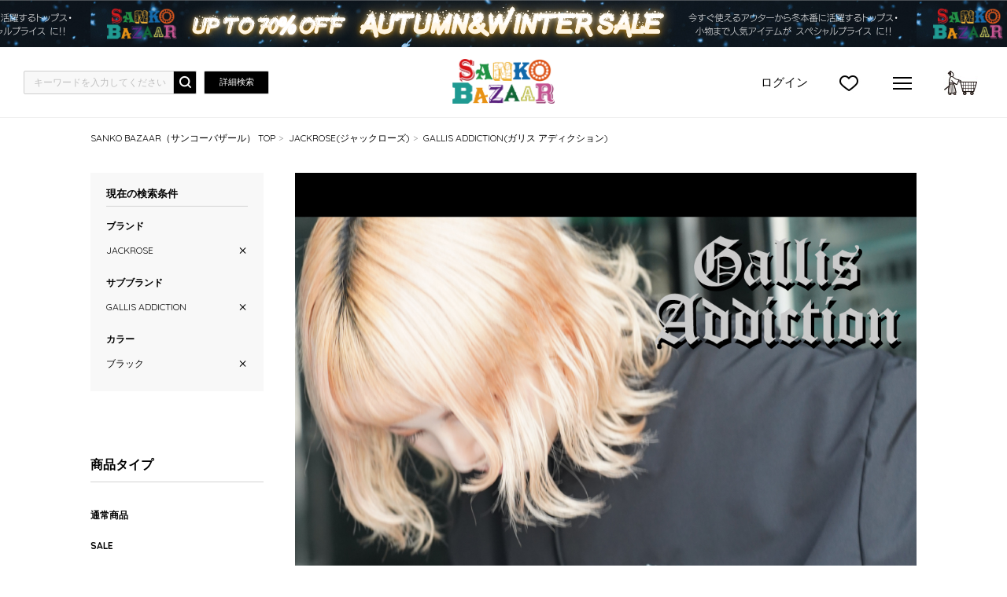

--- FILE ---
content_type: text/html;charset=UTF-8
request_url: https://sanko-bazaar.jp/ap/s/v?&fq=scls:n_*&fq=bd:SK010&fq=sbd:SK01004&pi3=316969&rows=120&sort=rk+desc%2Cfsdt+desc&fq=vcbg:BLK
body_size: 74506
content:














	



	


	<!-- f ==> scls:n_* -->




	



	


	<!-- f ==> bd:SK010 -->






	



	


	<!-- f ==> sbd:SK01004 -->





	



	


	<!-- f ==> vcbg:BLK -->




<!--paramBrandCategory	===-->
<!--paramCategory       ===-->
<!--paramCc1            ===-->
<!--paramCc2            ===-->
<!--paramCc3            ===-->
<!--paramPrice          ===-->
<!--paramDiscount       ===-->
<!--paramBrand			===bd:SK010-->
<!--paramSubBrand		===sbd:SK01004-->
<!--paramColor          ===vcbg:BLK-->
<!--paramSize           ===-->












<!DOCTYPE html>
<html lang="ja">
<head>
<meta charset="utf-8">

<title>商品一覧｜ファッション通販 SANKO BAZAAR（サンコーバザール）</title>
<meta name="description" content="商品一覧｜SANKO BAZAAR（サンコーバザール）はgo slow caravan（ゴースローキャラバン）やJACKROSE（ジャックローズ）、AOZORA（アオゾラ）、PANDIESTA JAPAN（パンディエスタジャパン）などの人気ブランドを幅広く取り揃えたファッション通販サイトです。">
<meta name="keywords" content="ファッション,通販,サンコーバザール,SANKO BAZAAR,三高,JACKROSE,ジャックローズ">

<meta property="og:title" content="商品一覧｜ファッション通販 SANKO BAZAAR（サンコーバザール）" />
<meta property="og:type" content="article" />
<meta property="og:url" content="https://sanko-bazaar.jp/ap/s/v" />
<meta property="og:image" content="https://www.sanko-bazaafvr.jp/static/common/ogp/ogp.png" />
<meta property="og:site_name" content="SANKO BAZAAR" />
<meta property="og:description" content="商品一覧｜SANKO BAZAAR（サンコーバザール）はgo slow caravan（ゴースローキャラバン）やJACKROSE（ジャックローズ）、AOZORA（アオゾラ）、PANDIESTA JAPAN（パンディエスタジャパン）などの人気ブランドを幅広く取り揃えたファッション通販サイトです。" />

<link rel='icon' type='image/x-icon' href="/favicon.ico" />
<link rel="shortcut icon" type="image/x-icon" href="/favicon.ico" />
<link rel="apple-touch-icon-precomposed" href="/apple-touch-icon.png" />
<link rel="mask-icon" href="/static/common/favicon/safari-pinned-tab.svg" color="#000000" />

<meta http-equiv="Content-Type" content="text/html; charset=utf-8" />
<meta http-equiv="Pragma" content="no-cache" />
<meta http-equiv="Cache-Control" content="no-cache" />
<meta http-equiv="Expires" content="Thu, 01 Dec 1994 16:00:00 GMT" />
<meta name="Copyright" content="SANKO Co.,Ltd." />
<meta name="Slurp" content="NOYDIR" />
<meta name="robots" content="all">
<meta http-equiv="Content-Script-Type" content="text/javascript" />
<meta http-equiv="Content-Style-Type" content="text/css" />
<meta name="viewport" content="width=1300, user-scalable=yes">


<link rel="alternate" media="handheld" href="//sanko-bazaar.jp/" />
<link rel="canonical" href="https://sanko-bazaar.jp/ap/s/v" />

<link rel="stylesheet" href="https://fonts.googleapis.com/css?family=Quicksand:400,700">
<link rel="stylesheet" type="text/css" href="/static/full/css/common.css"/>
<link rel="stylesheet" type="text/css" href="/static/full/css/layout.css"/>
<link rel="stylesheet" type="text/css" href="/static/full/css/header.css"/>
<link rel="stylesheet" type="text/css" href="/static/full/css/footer.css"/>
<link rel="stylesheet" type="text/css" href="/static/full/css/side.css"/>

	<link rel="stylesheet" type="text/css" href="/static/full/css/page/page-list.css"/>
	<link rel="stylesheet" type="text/css" href="/static/full/css/jQuery/flexslider.css" />



<script src="//ajax.googleapis.com/ajax/libs/jquery/1.10.2/jquery.min.js"></script>

<script src="//ajax.googleapis.com/ajax/libs/jqueryui/1.10.3/jquery-ui.min.js"></script>
<link rel="stylesheet" href="//sanko-bazaar.jp/adss/css/jquery-ui-1.10.3.custom.css"></link>
<script src="//cdnjs.cloudflare.com/ajax/libs/underscore.js/1.5.1/underscore-min.js"></script>
<script src="//cdnjs.cloudflare.com/ajax/libs/underscore.string/2.3.3/underscore.string.min.js"></script>
<script src="//cdnjs.cloudflare.com/ajax/libs/json2/20121008/json2.js"></script>
<script src="//cdnjs.cloudflare.com/ajax/libs/moment.js/2.8.3/moment.min.js"></script>
<script src="//cdnjs.cloudflare.com/ajax/libs/numeral.js/1.4.5/numeral.min.js"></script>
<script src="//cdnjs.cloudflare.com/ajax/libs/backbone.js/1.0.0/backbone-min.js"></script>
<script src="//sanko-bazaar.jp/adss/js/lib/jquery-ui-i18n.js?1.0"></script>
<script src="//sanko-bazaar.jp/adss/js/lib/jquery.form.js?1.0"></script>
<!-- Basics -->
<script src="//sanko-bazaar.jp/adss/js/adss/namespace.js?1.0"></script>
<script src="//sanko-bazaar.jp/adss/js/adss/console.js?1.0"></script>
<script src="//sanko-bazaar.jp/adss/js/adss/resource.js?1.0"></script>
<script src="//sanko-bazaar.jp/adss/js/adss/util.js?1.0"></script>
<script src="//sanko-bazaar.jp/adss/js/adss/promotion.js?1.0"></script>
<script src="//sanko-bazaar.jp/adss/js/adss/cartAddItems.js?1.0"></script>
<script>
ADSS.Config.lang = 'ja';
ADSS.Config.appBaseUrl = '//sanko-bazaar.jp/ap/';
ADSS.Config.console.activate(false);
moment.locale('ja', {
  weekdays: ['日曜日', '月曜日', '火曜日', '水曜日', '木曜日', '金曜日', '土曜日'],
  weekdaysShort: ['日', '月', '火', '水', '木', '金', '土']
});
</script>
<script src="//sanko-bazaar.jp/adss/js/adss/bootstrap.js?1.0"></script>
<script src="//sanko-bazaar.jp/adss/js/adss/app.js?1.0"></script>
<script src="//sanko-bazaar.jp/ap/api/mem.js?1769921306473"></script>
<script type="text/javascript" src="/static/full/js/common.js"></script>
<script type="text/javascript" src="/static/full/js/jquery.tile.js"></script>
<script type="text/javascript" src="/static/full/js/lib/placeholder.js"></script>
<script type="text/javascript" src="/static/full/js/jquery.cookie.js"></script>
<script type="text/javascript" src="/static/full/js/recommend.js"></script>
<script type="text/javascript">
	$(function(){
		$('.placeholder').ahPlaceholder({
			  placeholderColor : 'silver',
			  likeApple : true
		 });
	});
</script>

<script type="text/javascript" src="/static/full/js/css_browser_selector.js"></script>

	<script type="text/javascript" src="/static/full/js/page/page-list.js"></script>
	<script type="text/javascript" src="/static/full/js/jquery.tile.js"></script>
	<script type="text/javascript" src="/static/full/js/arrival_mail_dialog.js"></script>
	<script type="text/javascript" src="/static/full/js/jquery.lazyload.js"></script>
	<script type="text/javascript" src="/static/full/js/lib/jquery.flexslider.js"></script>
	

<!-- Google Tag Manager -->
<script>(function(w,d,s,l,i){w[l]=w[l]||[];w[l].push({'gtm.start':
new Date().getTime(),event:'gtm.js'});var f=d.getElementsByTagName(s)[0],
j=d.createElement(s),dl=l!='dataLayer'?'&l='+l:'';j.async=true;j.src=
'https://www.googletagmanager.com/gtm.js?id='+i+dl;f.parentNode.insertBefore(j,f);
})(window,document,'script','dataLayer','GTM-PZZF9T9');</script>
<!-- End Google Tag Manager -->


<meta name="google-site-verification" content="9o_nO7UtmKiA2KWEnn1raL2AY8gGci5e6Y-b4UTLfg8" /><meta name="facebook-domain-verification" content="xlgxk12x16s2gn9u1eyl6gq18pws7s" />
<script>
	var brandit_relation_user_id = "";
</script>
<script src="https://dskud6wf4qgth.cloudfront.net/rtag_ams.js?endpoint=https%3A//hgcztgrstc.execute-api.ap-northeast-1.amazonaws.com&tag_id=78e5ce728faf444aafeb35f1f0e96a67&t=9504"></script><!-- YDNRTTag（サイトジェネラルタグ） -->
<!-- Yahoo Code for your Target List -->
<script async src="https://s.yimg.jp/images/listing/tool/cv/ytag.js"></script>
<script>
	window.yjDataLayer = window.yjDataLayer || [];
	function ytag() { yjDataLayer.push(arguments); }
	ytag({"type":"ycl_cookie"});
</script>
<!-- YDNRTTag（サイトジェネラルタグ） -->

</head>

<body>
	<div id="pagetop" class="wrapper"><!-- wrapper Start -->
<!-- Google Tag Manager (noscript) -->
<noscript><iframe src="https://www.googletagmanager.com/ns.html?id=GTM-PZZF9T9"
height="0" width="0" style="display:none;visibility:hidden"></iframe></noscript>
<!-- End Google Tag Manager (noscript) -->


			<!-- brandCode==>SK010 -->






	


<!-- brandCode ==== SK010-->




<!--fq=scls:n_*fq=bd:SK010fq=sbd:SK01004pi3=316969rows=120sort=rk+desc%2Cfsdt+descfq=vcbg:BLK-->


<!--false-->

		<header id="header"><!-- header Start -->

        	<div class="header_info"><!-- header_info Start -->
				<a href="https://sanko-bazaar.jp/ap/s/v?fq=scls:n_sale&amp;sort=salesCD+desc,rk+desc&amp;pi3=352060">
				<div class="section_top_bnr" style="background: url(//cdn.sanko-bazaar.jp/cms/html/img/bnr_20251229045753902.png) center;"></div>
				</a>
            </div><!-- header_info End -->


		<div class="header_fixed"><!-- header_fixed Start -->


			<div class="header_box">
					<h1 class="header_logo">
						<a href="https://sanko-bazaar.jp/"><img src="/static/full/images/header/header_logo.png" width="130" height="auto" alt="商品一覧"/></a>
					</h1>

					<div class="header_search">
						<script type="text/javascript">
							var searchBaseUrl = 'https://sanko-bazaar.jp/ap/s/v';
							function menuKwSearch() {
								var kw = $('#menuKw').val();
								if ( kw == "キーワードを入力してください" ) {
									kw = "";
								}
								if (kw.length) {
									kw = '&fq=text:' + encodeURIComponent(kw) + "&search=" + encodeURIComponent(kw);
								}
								location.href = searchBaseUrl + '?rows=40&sort=fsdt+desc,rk+desc&fq=scls:n_*&fq=-stnum:0' + kw;
							}

							$(function() {
								var $menuKw = $('#menuKw');
								$menuKw.on('keydown', function(e) {
									if ($menuKw.val() !== '' && e.keyCode == 13) {
										menuKwSearch();
									}
								})
							});
						</script>
						<form name="headSearchForm" method="get" onSubmit="menuKwSearch();return false;">
							<input type="text" id="menuKw" title="キーワードを入力してください" class="js-placeholder" value="" />
							<input type="submit" value="検索" onclick="menuKwSearch();">
						</form>
						<span class="header_search_btn"><a href="https://sanko-bazaar.jp/ap/s/q">詳細検索</a></span>
					</div><!-- header_search End -->

					 <nav class="header_nav"><!-- nav Start -->
						<ul class="header_nav_ul_01">
							<li class="login">
								<span class="header_nav_member">ログイン</span>
								<ul class="header_login_ul">
									<li><a href="https://sanko-bazaar.jp/ap/member/account/register/policy">新規会員登録</a></li>
									<li><a href="https://sanko-bazaar.jp/ap/member/login">ログイン</a></li>
								</ul>
							</li>
								<li class="favorite"><a href="https://sanko-bazaar.jp/ap/member/favorite/list">">お気に入り</a></li>
								<li class="menu">
									<span></span>
									<span></span>
									<span></span>
								</li>
								<li class="cartin">
									<span class="no"></span>
									<a href="https://sanko-bazaar.jp/ap/cart/show" class="amount">カートに入れる</a>
									<script type="text/javascript">
										$(function(){
											if ( adss_cart['amount'] != 0 ) {
												$('.header_nav .cartin .no').html(adss_cart['piece']);
												$('.header_nav .cartin .no').show();
												$('.header_nav .cartin .amount').addClass('on');
											} else {
												$('.header_nav .cartin .no').html(0);
												$('.header_nav .cartin .no').hide();
												$('.header_nav .cartin .amount').removeClass('on');
											}
										});
									</script>
								</li>
						</ul>
					</nav><!-- nav End -->

					<div class="header_dropdown_nav"><!-- header_slide_nav Start -->
						<div class="header_dropdown_box"><!-- header_dropdown_box Start -->
							<nav class="header_member_nav"><!-- nav Start -->
								<ul>
									<li class="member"><a href="https://sanko-bazaar.jp/ap/member/account/register/policy">会員登録</a></li>
									<li class="login"><a href="https://sanko-bazaar.jp/ap/member/login">ログイン</a></li>
									<li class="favorite"><a href="https://sanko-bazaar.jp/ap/member/favorite/list">お気に入り</a></li>
									<li class="history"><a href="https://sanko-bazaar.jp/checkeditem/">閲覧履歴</a></li>
								</ul>
							</nav><!-- nav End -->

							<div class="header_dropdown_inner"><!-- header_dropdown_inner Start -->
								<nav class="header_brand_nav"><!-- nav Start -->
									<h4>ブランド</h4>
<ul class="header_dropdown_ul_01">
		<li class="header_dropdown_item_01">
			<a href="https://sanko-bazaar.jp/jackrose/" class="header_dropdown_link_01">JACKROSE</a>
		</li>
		<li class="header_dropdown_item_01">
			<a href="https://sanko-bazaar.jp/goslowcaravan/" class="header_dropdown_link_01">go slow caravan</a>
		</li>
		<li class="header_dropdown_item_01">
			<a href="https://sanko-bazaar.jp/aozorablueheaven/" class="header_dropdown_link_01">AOZORA BLUE HEAVEN</a>
		</li>
		<li class="header_dropdown_item_01">
			<a href="https://sanko-bazaar.jp/corisco/" class="header_dropdown_link_01">CORISCO</a>
		</li>
		<li class="header_dropdown_item_01">
			<a href="https://sanko-bazaar.jp/pandiesta/" class="header_dropdown_link_01">PANDIESTA</a>
		</li>
		<li class="header_dropdown_item_01">
			<a href="https://sanko-bazaar.jp/junksoul/" class="header_dropdown_link_01">Junk Soul</a>
		</li>
</ul>
								</nav><!-- nav End -->

								<nav class="header_category_nav"><!-- nav Start -->
									<h4>カテゴリー</h4>

<ul id="header_category_container" class="header_dropdown_ul_01">
</ul>

<script type="text/template" id="template-header-category">
	<li class="header_dropdown_item_01 cc1_{{=data.category.code}}">
		<span class="header_dropdown_name_01">{{=data.category.name}}</span>
		<ul class="header_dropdown_ul_02">
			<li class="header_dropdown_item_02"><a href="{{=data.category.link}}" class="header_dropdown_link_02">すべての{{=data.category.name}}</a></li>
		{{ _.each(data.category.medium ,function(category) { }}
			<li class="header_dropdown_item_02"><a href="{{=category.link}}" class="header_dropdown_link_02">{{=category.name}}</a></li>
		{{ }); }}
		</ul>
	</li>
</script>

<script type="text/javascript">
	$(function() {
		var params = new Array();
	    params.push('wt=json');
	    params.push('facet=true');
	    params.push('facet.limit=1000');
	    params.push('facet.field=cf1');
	    params.push('facet.field=cf2');
	   	params.push('facet.field=cf3');
	    params.push('facet.sort=false');
	    params.push('facet.mincount=1');
	    //params.push('fq=scls:n_*');
	    //params.push('fq=-stnum:0');

		var dataParam = params.join('&');
		dataParam = dataParam.replace("&&","&");
	    $.ajax({
	        'url'      : '/vse/select',
	        'data'     : dataParam,
	        'dataType' : "json"
	    }).done(function(data) {
	    	var largeCts = data.facet_counts.facet_fields.cf1;
	        var mediumCts = data.facet_counts.facet_fields.cf2;
	        var smallCts = data.facet_counts.facet_fields.cf3;
			var cc = "";

	    	var holder = new Array();
			for (var i = 0; i < largeCts.length; i+= 2) {
				var _codeName = largeCts[i].split("__");
				var _code = _codeName[0];
				var _name = _codeName[1]
				var _count = largeCts[i+1];

       			if ( _count > 0 ) {
	       			var map = {'code' : _code, 'name' : _name, 'count' : _count};
	       			if ( cc == _code ) {
	       				map.active = true;
	       			}
							map.link = "https://sanko-bazaar.jp/ap/s/v?rows=40&sort=fsdt+desc,rk+desc&fq=scls:n_*&fq=bd:SK010" + "&fq=cc1:" + _code ;

		          	var holderM = new Array();
		    		for (var k = 0; k < mediumCts.length; k+= 2) {
		       			var _McodeName = mediumCts[k].split("__");
		       			var _Mcode = _McodeName[0];
		       			var _Mname = _McodeName[1];
		       			var _Mcount = mediumCts[k+1];

		       			if (_code != _Mcode.substr(0, 1)) {
							continue;
						}

		        		if (parseInt(_Mcount, 10) < 1) {
		        			continue;
		        		}

		       			var mid = {'code' : _Mcode, 'name' : _Mname, 'count' : _Mcount};
		       			if ( cc == _Mcode ) {
		       				mid.active = true;
		       			}

			          	mid.link = "https://sanko-bazaar.jp/ap/s/v?rows=40&sort=fsdt+desc,rk+desc&fq=scls:n_*&fq=bd:SK010" + "&fq=cc2:" + _Mcode ;

			          	var holderS = new Array();
			    		for (var p = 0; p < smallCts.length; p+= 2) {
			       			var _ScodeName = smallCts[p].split("__");
			       			var _Scode = _ScodeName[0];
			       			var _Sname = _ScodeName[1];
			       			var _Scount = smallCts[p+1];

			       			if (_Mcode != _Scode.substr(0, 2)) {
								continue;
							}

			        		if (parseInt(_Scount, 10) < 1) {
			        			continue;
			        		}

			       			var sml = {'code' : _Scode, 'name' : _Sname, 'count' : _Scount};
		       				if ( cc == _Scode ) {
			       				sml.active = true;
			       			}

								sml.link = "https://sanko-bazaar.jp/ap/s/v?rows=40&sort=fsdt+desc,rk+desc&fq=scls:n_*&fq=bd:SK010" + "&fq=cc3:" + _Scode ;


				          	holderS.push(sml);
			          	}
			          	mid.small = holderS;

			          	holderM.push(mid);
					}
		          	map.medium = holderM;

					holder.push(map);
				}
    	}

			$container = $("#header_category_container");
			$container.html("");
			_.each(holder, function(category, index) {
				$container.append(_.template(jQuery("#template-header-category").html())({ "category": category }));
			});

			$('.header_dropdown_ul_01 > li > span').click(function(){
				if($(this).hasClass('selected')){
					$(this).removeClass('selected');
					$(this).next('ul').slideUp('fast');
				}else{
					$(this).addClass('selected');
					$(this).next('ul').slideDown('fast');
				}
				return false;
		  });

		});
	});
</script>
								</nav><!-- nav End -->

									<nav class="header_other_nav"><!-- nav Start -->
									    <ul class="header_other_ul_01">
									        <li><a href="https://sanko-bazaar.jp/ranking/">ランキング</a></li>
									        <li><a href="https://sanko-bazaar.jp/ap/s/v?rows=40&sort=fsdt+desc,rk+desc&fq=scls:n_*">新着アイテム</a></li>
									        <li><a href="https://sanko-bazaar.jp/ap/s/v?rows=40&sort=rk+desc,fsdt+desc&fq=scls:n_*&fq=icon:reserve">予約アイテム</a></li>
									        <li><a href="https://sanko-bazaar.jp/ap/s/v?rows=40&sort=rk+desc,fsdt+desc&fq=scls:n_sale&fq=-stnum:0">セールアイテム</a></li>
									        <li class="header_other_li_01">
<span class="header_other_toggle">性別</span>
<ul class="header_other_ul_02">
		<li class="header_other_item"><a href="https://sanko-bazaar.jp/ap/s/s?rows=40&sort=fsdt+desc,rk+desc&fq=scls:n_*&fq=tags:%22MENS%22" class="header_other_link">MENS</a></li>
		<li class="header_other_item"><a href="https://sanko-bazaar.jp/ap/s/s?rows=40&sort=fsdt+desc,rk+desc&fq=scls:n_*&fq=tags:%22WOMENS%22" class="header_other_link">WOMENS</a></li>
		<li class="header_other_item"><a href="https://sanko-bazaar.jp/ap/s/s?rows=40&sort=fsdt+desc,rk+desc&fq=scls:n_*&fq=tags:%22KIDS%22" class="header_other_link">KIDS</a></li>
		<li class="header_other_item"><a href="https://sanko-bazaar.jp/ap/s/s?rows=40&sort=fsdt+desc,rk+desc&fq=scls:n_*&fq=tags:%22GOODS%22" class="header_other_link">GOODS</a></li>
</ul>
									        </li>
									        <li><a href="https://sanko-bazaar.jp/magazine/">雑誌掲載</a></li>
									    </ul>
									    <ul class="header_other_ul_01">
									        <li><a href="https://sanko-bazaar.jp/beginner.html">ご利用ガイド</a></li>
									        <li><a href="https://sanko-bazaar.jp/ap/mag/">メルマガ登録</a></li>
									        <li><a href="https://sanko-bazaar.jp/faq.html">よくある質問</a></li>
									        <li><a href="https://sanko-bazaar.jp/ap/contact/">お問い合わせ</a></li>
									    </ul>
									</nav><!-- nav End -->

								</div><!-- header_dropdown_inner End -->

						</div><!-- header_dropdown_box End -->

					</div><!-- header_dropdown_nav End -->

				</div><!-- header_box End -->

			</div><!-- header_fixed End -->

		</header><!-- header End -->


		<div id="contents" class="product_list"><!-- contents Start -->

			<!-- section_brandmain Start -->

			<!-- section_brandmain End -->

			<!-- bread Start -->
<div class="bread clearfix">
	<ol>
		<li><a href="https://sanko-bazaar.jp/">SANKO BAZAAR（サンコーバザール） TOP</a></li>





				
				




				
				




				
				




				
				
					<li>
							<a href="https://sanko-bazaar.jp/ap/s/v?rows=40&sort=fsdt+desc,rk+desc&fq=bd:SK010">
								JACKROSE(ジャックローズ)
							</a>
						<!--JACKROSE(ジャックローズ)-->
					</li>
					<li>
							<a href="https://sanko-bazaar.jp/ap/s/v?fq=bd:SK010&rows=40&sort=fsdt+desc,rk+desc&fq=sbd:SK01004">
								GALLIS ADDICTION(ガリス アディクション)
							</a>
					</li>
	</ol>
</div>
			<!-- bread End -->

			<div id="main"><!-- main Start -->

                <div id="contents_right"><!-- contents_right Start -->

						<!-- PI3/ -->
							<div id="pi">
								<img src="//cdn.sanko-bazaar.jp/cms/html/img/bnr_20231230181624619.jpg" alt="" width="100%">
							<div class="pi_description"></div>
							</div>
						<!-- /PI3 -->


	<!--  subBanner_SK01004 -->
	<!--  subBannerList?size ==> 0 -->

					<h1 class="search_result_item">

	検索結果

                    </h1>
					<div class="section_switch">
						<ul class="section_switch_ul">
                        	<li class="section_switch_sort selectbox">
                            	<dl>
                                	<dt>表示順</dt>
                                    <dd class="slide_btn">
                                    <a href="javascript:void(0);" class="select">
                                    	<span>オススメ順</span>
                                    </a>
                                    <div class="pulldown">
                                        <a href="https://sanko-bazaar.jp/ap/s/v?&fq=scls:n_*&fq=bd:SK010&fq=sbd:SK01004&fq=vcbg:BLK&pi3=316969&sort=fsdt+desc,rk+desc">新着順</a>
                                        <a href="https://sanko-bazaar.jp/ap/s/v?&fq=scls:n_*&fq=bd:SK010&fq=sbd:SK01004&fq=vcbg:BLK&pi3=316969&sort=salesCD+desc,rk+desc">売れ筋順</a>
                                        <a href="https://sanko-bazaar.jp/ap/s/v?&fq=scls:n_*&fq=bd:SK010&fq=sbd:SK01004&fq=vcbg:BLK&pi3=316969&sort=rk+desc,fsdt+desc">オススメ順</a>
                                        <a href="https://sanko-bazaar.jp/ap/s/v?&fq=scls:n_*&fq=bd:SK010&fq=sbd:SK01004&fq=vcbg:BLK&pi3=316969&sort=price+asc,rk+desc">価格の安い順</a>
                                        <a href="https://sanko-bazaar.jp/ap/s/v?&fq=scls:n_*&fq=bd:SK010&fq=sbd:SK01004&fq=vcbg:BLK&pi3=316969&sort=price+desc,rk+desc">価格の高い順</a>
                                    </div>
                                    </dd>
                                </dl>
							</li>
                            <li class="section_switch_zaiko selectbox">
                            	<dl>
                                	<dt>在庫</dt>
                                    <dd class="slide_btn">
                                    <a href="javascript:void(0);" class="select">
                                    	<span>全て</span>
                                    </a>
									<script type="text/javascript">
										$(function() {
											$(".section_switch_zaiko .pulldown a").click(function () {
												var selectValue = $(this).attr("value");
												var url = 'https://sanko-bazaar.jp/ap/s/v?&fq=scls:n_*&fq=bd:SK010&fq=sbd:SK01004&fq=vcbg:BLK&pi3=316969&rows=120&sort=rk+desc%2Cfsdt+desc'
												url = url.replace("fq=-stnum:0","");
												url = url + selectValue;
												url = url.replace(/&amp;/g,"&");
												url = url.replace(/&quot;/g,"\"");
												url = url.replace(/&&&/g,"&")
												url = url.replace(/&&/g,"&")
												url = url.replace("?&","?")
												location.href = url;
											});
										});
									</script>
                                    <div class="pulldown">
                                        <a href="javascript:void(0);" value="">全て</a>
                                        <a href="javascript:void(0);" value="&fq=-stnum:0">ありのみ</a>
                                    </div>
                                    </dd>
                                </dl>
							</li>
                            <li class="section_switch_number selectbox">
                            	<dl>
                                	<dt>カラー</dt>
                                    <dd class="slide_btn">
                                    <a href="javascript:void(0);" class="select">
                                    	<span>全色</span>
                                    </a>
                                    <div class="pulldown">
                                        <a href="https://sanko-bazaar.jp/ap/s/v?&fq=scls:n_*&fq=bd:SK010&fq=sbd:SK01004&fq=vcbg:BLK&pi3=316969&rows=120&sort=rk+desc%2Cfsdt+desc">全色</a>
                                        <a href="https://sanko-bazaar.jp/ap/s/s?&fq=scls:n_*&fq=bd:SK010&fq=sbd:SK01004&fq=vcbg:BLK&pi3=316969&rows=120&sort=rk+desc%2Cfsdt+desc">単色</a>
                                    </div>
                                    </dd>
                                </dl>
							</li>
                            <li class="section_switch_color selectbox">
                            	<dl>
                                	<dt>件数</dt>
                                    <dd class="slide_btn">
                                    <a href="javascript:void(0);" class="select">
                                    	<span>120件</span>
                                    </a>
                                    <div class="pulldown">
                                        <a href="https://sanko-bazaar.jp/ap/s/v?&fq=scls:n_*&fq=bd:SK010&fq=sbd:SK01004&fq=vcbg:BLK&pi3=316969&sort=rk+desc%2Cfsdt+desc&rows=40">40件</a>
                                        <a href="https://sanko-bazaar.jp/ap/s/v?&fq=scls:n_*&fq=bd:SK010&fq=sbd:SK01004&fq=vcbg:BLK&pi3=316969&sort=rk+desc%2Cfsdt+desc&rows=80">80件</a>
                                        <a href="https://sanko-bazaar.jp/ap/s/v?&fq=scls:n_*&fq=bd:SK010&fq=sbd:SK01004&fq=vcbg:BLK&pi3=316969&sort=rk+desc%2Cfsdt+desc&rows=120">120件</a>
                                    </div>
                                    </dd>
                                </dl>
							</li>
						</ul>
					</div><!-- section_switch Start -->

                    <div class="section_results">

                    	<dl class="about_page_results">
                        	<dt>検索結果</dt>
                            <dd class="result_totalnumber">0<span>件</span></dd>
                        </dl>
                    	<div class="about_page">
                            <ol class="pager">
                            </ol>
                        </div>

                    </div><!-- section_results Start -->

                    <div class="section_item"><!-- section_item Start -->

                        <div class="item_list style01">

                        	<ul id="item_container" class="item_container">
                            </ul>
                        </div>

						<div class="about_page">
                            <ol class="pager">
                            </ol>
                        </div>

					</div><!-- section_item End -->


<div id="result_zero" class="search_result_zero">
	<div class="search_result_block">
		<div class="result_empty">
		<p class="result_empty_text">ご希望の条件で商品は見つかりませんでした。<br>下記より再度条件を設定して検索してください。</p>
		<div class="result_empty_research">
			<div class="search_result_row search_result__center">
				<div class="col_search_result">
					<a href="https://sanko-bazaar.jp/ap/s/q" class="btn_research btn_research__multiple">こだわり条件から探す</a>
				</div>
			</div>
		</div>

		<div class="section_recommend"><!-- section_recommend Start -->
			<h3 class="common_title01 search_result_title">おすすめアイテム</h3>
			<div class="item_box">
				<ul id="list_zero_recommend" class="item_container"></ul>
				<div class="common_btn01"><a href="/recommend/">もっと見る</a></div>
			</div>
		</div><!-- section_recommend End -->

		<script id="list_zero_recommend_template" type="text/template">
			{{ data.linkUrl = ADSS.Config.appBaseUrl + 'item/i/' + data.doc.cd; }}
			{{ data.imageUrl = '//itemimg-snk.adss-sys.com/itemimg/' + data.doc.bd + '/' + data.doc.cd + '/01_001-240.jpg'; }}

			<li class="goods_item">
				<a href="{{= data.linkUrl }}" onClick="return callRecommend(false, '{{= data.doc.cd}}', 'pc711', '{{= data.rqid}}', '');" class="goods_link">
					<p class="item_photo">
						<img src="/static/lite/images/common/spacer.gif" class="mainImg lazy" data-original="{{= data.imageUrl }}" width="240" height="288" alt="{{- ADSS.Util.cutStringOffByMaxCharWidth(data.doc.name, 40, '…') }}" />
					</p>
					<p class="item_brandname">{{= data.doc.bdName }}</p>
					<h4 class="item_name">{{= data.doc.name}}</h4>
					<p class="item_price">
						{{ if (data.doc.discount && data.doc.basicPrice) { }}
							<span class="item_price_sale">￥{{- numeral(data.doc.price).format('0,0') }}<span class="item_price_tax">(税込)</span></span>
							<span class="item_price_rate">{{- data.doc.discount }}%<span class="off">OFF</span></span>
						{{ } else { }}
							<span class="item_price_proper">￥{{- numeral(data.doc.price).format('0,0') }}<span class="item_price_tax">(税込)</span></span>
						{{ } }}
					</p>
				</a>
			</li>
		</script>
		</div>
	</div>
</div><!-- /search_result_zero -->

				</div><!-- contents_right End -->

<nav id="side_nav"><!-- side-nav Start -->
	    

<style>
	.side_search_results {
		display: none;
	}

	.side_search_results li:nth-child(n + 10) {
		display: none;
	}
</style>

<div class="side_search_results">
	<h4 class="side_results">現在の検索条件</h4>





	<h5>ブランド</h5>
    <ul>
			<li><a href="https://sanko-bazaar.jp/ap/s/v?&fq=scls:n_*&fq=vcbg:BLK&pi3=316969&rows=120&sort=rk+desc%2Cfsdt+desc">JACKROSE</a></li>
    </ul>

	<h5 class="toggle  selected">サブブランド</h5>
    <ul>
			<li><a href="https://sanko-bazaar.jp/ap/s/v?&fq=scls:n_*&fq=bd:SK010&fq=vcbg:BLK&pi3=316969&rows=120&sort=rk+desc%2Cfsdt+desc">GALLIS ADDICTION</a></li>
    </ul>




	<h5 class="toggle selected">カラー</h5>
    <ul>

			<li><a href="https://sanko-bazaar.jp/ap/s/v?&fq=scls:n_*&fq=bd:SK010&fq=sbd:SK01004&pi3=316969&rows=120&sort=rk+desc%2Cfsdt+desc">ブラック</a></li>
    </ul>

</div>

<script type="text/javascript">
	$(function(){
	/*******************
		$('.side_search_results h5.toggle ').click(function () {
			if ( $(this).hasClass("selected") ) {
				$(this).next().slideUp();
				$(this).removeClass("selected");
			} else {
				$(this).next().slideDown();
				$(this).addClass("selected");
			}
		});
	*******************/

		if ( $(".side_search_results li").length > 0 ) {
			$(".side_search_results").show();
		}

		if ( $(".side_search_results li").length < 10 ) {
			$('.more_btn').hide();
		}

		$('.more_btn a').click(function () {
			$(".side_search_results li:nth-child(n + 10)").slideDown(function (){
				$('.more_btn a').fadeOut();
			});
		});
	});
</script>
    
	

<nav class="side_itemtype_nav"><!-- nav Start -->
    <h4>商品タイプ</h4>
    <ul>
		<li>
			<a href="https://sanko-bazaar.jp/ap/s/v?&fq=bd:SK010&fq=sbd:SK01004&fq=vcbg:BLK&pi3=316969&sort=rk+desc%2Cfsdt+desc&fq=scls:n_usual+NOT+icon:reserve">通常商品</a>
		</li>
		<li>
			<a href="https://sanko-bazaar.jp/ap/s/v?&fq=bd:SK010&fq=sbd:SK01004&fq=vcbg:BLK&pi3=316969&sort=rk+desc%2Cfsdt+desc&fq=scls:n_sale">SALE</a>
		</li>
        
    </ul>
</nav><!-- nav End -->    

<nav class="side_sex_nav"><!-- nav Start -->
    <h4>性別</h4>
    <ul>




		<li>
			<a href="https://sanko-bazaar.jp/ap/s/v?&fq=scls:n_*&fq=bd:SK010&fq=sbd:SK01004&fq=vcbg:BLK&pi3=316969&rows=120&sort=rk+desc%2Cfsdt+desc&fq=tags:%22MENS%22">
				MENS
			</a>
		</li>



		<li>
			<a href="https://sanko-bazaar.jp/ap/s/v?&fq=scls:n_*&fq=bd:SK010&fq=sbd:SK01004&fq=vcbg:BLK&pi3=316969&rows=120&sort=rk+desc%2Cfsdt+desc&fq=tags:%22WOMENS%22">
				WOMENS
			</a>
		</li>



		<li>
			<a href="https://sanko-bazaar.jp/ap/s/v?&fq=scls:n_*&fq=bd:SK010&fq=sbd:SK01004&fq=vcbg:BLK&pi3=316969&rows=120&sort=rk+desc%2Cfsdt+desc&fq=tags:%22KIDS%22">
				KIDS
			</a>
		</li>



		<li>
			<a href="https://sanko-bazaar.jp/ap/s/v?&fq=scls:n_*&fq=bd:SK010&fq=sbd:SK01004&fq=vcbg:BLK&pi3=316969&rows=120&sort=rk+desc%2Cfsdt+desc&fq=tags:%22GOODS%22">
				GOODS
			</a>
		</li>
    </ul>
</nav><!-- nav End -->


<nav class="side_brand_nav"><!-- nav Start -->
    <h4>ブランド</h4>
    <ul class="side_brand_ul_01">

		<li>
			<a href="https://sanko-bazaar.jp/ap/s/v?&fq=scls:n_*&fq=vcbg:BLK&pi3=316969&rows=120&sort=rk+desc%2Cfsdt+desc&fq=bd:SK010">全てを見る</a>
		</li>



			<li class="side_subBrand_item subBrand_code_SK01001 is-off">
				<a href="https://sanko-bazaar.jp/ap/s/v?&fq=scls:n_*&fq=bd:SK010&fq=vcbg:BLK&pi3=316969&rows=120&sort=rk+desc%2Cfsdt+desc&fq=sbd:SK01004+OR+sbd:SK01001">
					JACKROSE
				</a>
			</li>



			<li class="side_subBrand_item subBrand_code_SK01002 is-off">
				<a href="https://sanko-bazaar.jp/ap/s/v?&fq=scls:n_*&fq=bd:SK010&fq=vcbg:BLK&pi3=316969&rows=120&sort=rk+desc%2Cfsdt+desc&fq=sbd:SK01004+OR+sbd:SK01002">
					JACKROSE VINTAGE
				</a>
			</li>



			<li class="side_subBrand_item subBrand_code_SK01003 is-off">
				<a href="https://sanko-bazaar.jp/ap/s/v?&fq=scls:n_*&fq=bd:SK010&fq=vcbg:BLK&pi3=316969&rows=120&sort=rk+desc%2Cfsdt+desc&fq=sbd:SK01004+OR+sbd:SK01003">
					Luv maison
				</a>
			</li>



			<li class="side_subBrand_item subBrand_code_SK01004 selected">
				<a href="https://sanko-bazaar.jp/ap/s/v?&fq=scls:n_*&fq=bd:SK010&fq=vcbg:BLK&pi3=316969&rows=120&sort=rk+desc%2Cfsdt+desc">
					GALLIS ADDICTION
				</a>
			</li>



			<li class="side_subBrand_item subBrand_code_SK01055 is-off">
				<a href="https://sanko-bazaar.jp/ap/s/v?&fq=scls:n_*&fq=bd:SK010&fq=vcbg:BLK&pi3=316969&rows=120&sort=rk+desc%2Cfsdt+desc&fq=sbd:SK01004+OR+sbd:SK01055">
					PERK GAPS
				</a>
			</li>



			<li class="side_subBrand_item subBrand_code_SK01056 is-off">
				<a href="https://sanko-bazaar.jp/ap/s/v?&fq=scls:n_*&fq=bd:SK010&fq=vcbg:BLK&pi3=316969&rows=120&sort=rk+desc%2Cfsdt+desc&fq=sbd:SK01004+OR+sbd:SK01056">
					ARCANUM DESIGN
				</a>
			</li>



			<li class="side_subBrand_item subBrand_code_SK01005 is-off">
				<a href="https://sanko-bazaar.jp/ap/s/v?&fq=scls:n_*&fq=bd:SK010&fq=vcbg:BLK&pi3=316969&rows=120&sort=rk+desc%2Cfsdt+desc&fq=sbd:SK01004+OR+sbd:SK01005">
					THE ROLLING STONES
				</a>
			</li>



			<li class="side_subBrand_item subBrand_code_SK01006 is-off">
				<a href="https://sanko-bazaar.jp/ap/s/v?&fq=scls:n_*&fq=bd:SK010&fq=vcbg:BLK&pi3=316969&rows=120&sort=rk+desc%2Cfsdt+desc&fq=sbd:SK01004+OR+sbd:SK01006">
					Boys Republic
				</a>
			</li>



			<li class="side_subBrand_item subBrand_code_SK01007 is-off">
				<a href="https://sanko-bazaar.jp/ap/s/v?&fq=scls:n_*&fq=bd:SK010&fq=vcbg:BLK&pi3=316969&rows=120&sort=rk+desc%2Cfsdt+desc&fq=sbd:SK01004+OR+sbd:SK01007">
					Champion
				</a>
			</li>



			<li class="side_subBrand_item subBrand_code_SK01008 is-off">
				<a href="https://sanko-bazaar.jp/ap/s/v?&fq=scls:n_*&fq=bd:SK010&fq=vcbg:BLK&pi3=316969&rows=120&sort=rk+desc%2Cfsdt+desc&fq=sbd:SK01004+OR+sbd:SK01008">
					VANS
				</a>
			</li>



			<li class="side_subBrand_item subBrand_code_SK01009 is-off">
				<a href="https://sanko-bazaar.jp/ap/s/v?&fq=scls:n_*&fq=bd:SK010&fq=vcbg:BLK&pi3=316969&rows=120&sort=rk+desc%2Cfsdt+desc&fq=sbd:SK01004+OR+sbd:SK01009">
					NEWERA
				</a>
			</li>



			<li class="side_subBrand_item subBrand_code_SK01010 is-off">
				<a href="https://sanko-bazaar.jp/ap/s/v?&fq=scls:n_*&fq=bd:SK010&fq=vcbg:BLK&pi3=316969&rows=120&sort=rk+desc%2Cfsdt+desc&fq=sbd:SK01004+OR+sbd:SK01010">
					STARTER BLACK LABEL
				</a>
			</li>



			<li class="side_subBrand_item subBrand_code_SK01011 is-off">
				<a href="https://sanko-bazaar.jp/ap/s/v?&fq=scls:n_*&fq=bd:SK010&fq=vcbg:BLK&pi3=316969&rows=120&sort=rk+desc%2Cfsdt+desc&fq=sbd:SK01004+OR+sbd:SK01011">
					vanson
				</a>
			</li>



			<li class="side_subBrand_item subBrand_code_SK01012 is-off">
				<a href="https://sanko-bazaar.jp/ap/s/v?&fq=scls:n_*&fq=bd:SK010&fq=vcbg:BLK&pi3=316969&rows=120&sort=rk+desc%2Cfsdt+desc&fq=sbd:SK01004+OR+sbd:SK01012">
					SKULL WORKS
				</a>
			</li>



			<li class="side_subBrand_item subBrand_code_SK01013 is-off">
				<a href="https://sanko-bazaar.jp/ap/s/v?&fq=scls:n_*&fq=bd:SK010&fq=vcbg:BLK&pi3=316969&rows=120&sort=rk+desc%2Cfsdt+desc&fq=sbd:SK01004+OR+sbd:SK01013">
					クローズ×WORST
				</a>
			</li>



			<li class="side_subBrand_item subBrand_code_SK01014 is-off">
				<a href="https://sanko-bazaar.jp/ap/s/v?&fq=scls:n_*&fq=bd:SK010&fq=vcbg:BLK&pi3=316969&rows=120&sort=rk+desc%2Cfsdt+desc&fq=sbd:SK01004+OR+sbd:SK01014">
					LOWBLOW KNUCKLE
				</a>
			</li>



			<li class="side_subBrand_item subBrand_code_SK01015 is-off">
				<a href="https://sanko-bazaar.jp/ap/s/v?&fq=scls:n_*&fq=bd:SK010&fq=vcbg:BLK&pi3=316969&rows=120&sort=rk+desc%2Cfsdt+desc&fq=sbd:SK01004+OR+sbd:SK01015">
					BLUE WAY
				</a>
			</li>



			<li class="side_subBrand_item subBrand_code_SK01016 is-off">
				<a href="https://sanko-bazaar.jp/ap/s/v?&fq=scls:n_*&fq=bd:SK010&fq=vcbg:BLK&pi3=316969&rows=120&sort=rk+desc%2Cfsdt+desc&fq=sbd:SK01004+OR+sbd:SK01016">
					BEAST HATE
				</a>
			</li>



			<li class="side_subBrand_item subBrand_code_SK01017 is-off">
				<a href="https://sanko-bazaar.jp/ap/s/v?&fq=scls:n_*&fq=bd:SK010&fq=vcbg:BLK&pi3=316969&rows=120&sort=rk+desc%2Cfsdt+desc&fq=sbd:SK01004+OR+sbd:SK01017">
					CrazyCloud
				</a>
			</li>



			<li class="side_subBrand_item subBrand_code_SK01018 is-off">
				<a href="https://sanko-bazaar.jp/ap/s/v?&fq=scls:n_*&fq=bd:SK010&fq=vcbg:BLK&pi3=316969&rows=120&sort=rk+desc%2Cfsdt+desc&fq=sbd:SK01004+OR+sbd:SK01018">
					Lee
				</a>
			</li>



			<li class="side_subBrand_item subBrand_code_SK01019 is-off">
				<a href="https://sanko-bazaar.jp/ap/s/v?&fq=scls:n_*&fq=bd:SK010&fq=vcbg:BLK&pi3=316969&rows=120&sort=rk+desc%2Cfsdt+desc&fq=sbd:SK01004+OR+sbd:SK01019">
					Wrangler
				</a>
			</li>



			<li class="side_subBrand_item subBrand_code_SK01020 is-off">
				<a href="https://sanko-bazaar.jp/ap/s/v?&fq=scls:n_*&fq=bd:SK010&fq=vcbg:BLK&pi3=316969&rows=120&sort=rk+desc%2Cfsdt+desc&fq=sbd:SK01004+OR+sbd:SK01020">
					ALPHA
				</a>
			</li>



			<li class="side_subBrand_item subBrand_code_SK01021 is-off">
				<a href="https://sanko-bazaar.jp/ap/s/v?&fq=scls:n_*&fq=bd:SK010&fq=vcbg:BLK&pi3=316969&rows=120&sort=rk+desc%2Cfsdt+desc&fq=sbd:SK01004+OR+sbd:SK01021">
					JOHN&#39;S CLOTHING
				</a>
			</li>



			<li class="side_subBrand_item subBrand_code_SK01022 is-off">
				<a href="https://sanko-bazaar.jp/ap/s/v?&fq=scls:n_*&fq=bd:SK010&fq=vcbg:BLK&pi3=316969&rows=120&sort=rk+desc%2Cfsdt+desc&fq=sbd:SK01004+OR+sbd:SK01022">
					SELECT BRANDS
				</a>
			</li>



			<li class="side_subBrand_item subBrand_code_SK01023 is-off">
				<a href="https://sanko-bazaar.jp/ap/s/v?&fq=scls:n_*&fq=bd:SK010&fq=vcbg:BLK&pi3=316969&rows=120&sort=rk+desc%2Cfsdt+desc&fq=sbd:SK01004+OR+sbd:SK01023">
					COLLABORATION
				</a>
			</li>

        <li class="side_brand_li_01">
        	<a href="javascript:void(0);">OTHER BRANDS</a>
        	<ul class="side_brand_ul_02">
				<li><a href="https://sanko-bazaar.jp/ap/s/v?&fq=scls:n_*&fq=vcbg:BLK&pi3=316969&rows=120&sort=rk+desc%2Cfsdt+desc&fq=bd:SK020">go slow caravan</a></li>
				<li><a href="https://sanko-bazaar.jp/ap/s/v?&fq=scls:n_*&fq=vcbg:BLK&pi3=316969&rows=120&sort=rk+desc%2Cfsdt+desc&fq=bd:SK030">AOZORA BLUE HEAVEN</a></li>
				<li><a href="https://sanko-bazaar.jp/ap/s/v?&fq=scls:n_*&fq=vcbg:BLK&pi3=316969&rows=120&sort=rk+desc%2Cfsdt+desc&fq=bd:SK050">CORISCO</a></li>
				<li><a href="https://sanko-bazaar.jp/ap/s/v?&fq=scls:n_*&fq=vcbg:BLK&pi3=316969&rows=120&sort=rk+desc%2Cfsdt+desc&fq=bd:SK100">PANDIESTA</a></li>
				<li><a href="https://sanko-bazaar.jp/ap/s/v?&fq=scls:n_*&fq=vcbg:BLK&pi3=316969&rows=120&sort=rk+desc%2Cfsdt+desc&fq=bd:SK130">Junk Soul</a></li>
            </ul>
        </li>

    </ul>
</nav><!-- nav End -->

<script type="text/javascript">
	$(function() {
		var params = new Array();
	    params.push('wt=json');
	    params.push('facet=true');
	    params.push('facet.pivot=sbd');
	    params.push('&fq=bd:SK010');
		var dataParam = params.join('&');
		dataParam = dataParam.replace(/&amp;/g,"&");
		dataParam = dataParam.replace(/&&/g,"&");
		//console.log(params.join('&'));

	    $.ajax({
	        'url'      : '/ise/select',
	        'data'     : dataParam,
	        'dataType' : "json"
	    }).done(function(data) {
	    	var sbdCts = data.facet_counts.facet_pivot.sbd;
	    	var hitCount = 0;
			$.each(sbdCts, function(i, val) {
				if ( val.count > 0 ) {
					//console.log(val);
				    $(".subBrand_code_"+val.value).removeClass("is-off");
				    hitCount++;
				}
			});
		});
	});
</script>
	

<nav class="side_category_nav"><!-- nav Start -->
    <h4>カテゴリー</h4>
    <ul id="category_container" class="side_category_ul_01">
    </ul>
</nav><!-- nav End --> 

<script type="text/template" id="template-category_12">
	<li>
		{{ var isActive = data.category.active; }}
		{{ _.each(data.category.medium ,function(category) { }}
			{{ if ( category.active == true ) { }}
				{{ isActive = true; }}
			{{ } }}
		{{ }); }}

		{{ if ( isActive == true ) { }}
    	<a href="javascript:void(0);">{{=data.category.name}}</a>
		<ul class="side_category_ul_02" style="display: block;">
		{{ } else { }}
    	<a href="javascript:void(0);">{{=data.category.name}}</a>
		<ul class="side_category_ul_02">
		{{ } }}
        	
		{{ if ( data.category.active == true ) { }}
			<li class="selected"><a href="{{=data.category.link}}">すべての{{=data.category.name}}</a></li>
		{{ } else { }}
			<li><a href="{{=data.category.link}}">すべての{{=data.category.name}}</a></li>
		{{ } }}
		{{ _.each(data.category.medium ,function(category) { }}
		{{ if ( category.active == true ) { }}
			<li class="selected"><a href="{{=category.link}}">{{=category.name}}</a></li>
		{{ } else { }}
			<li><a href="{{=category.link}}">{{=category.name}}</a></li>
		{{ } }}
		{{ }); }}
        </ul>
    </li>
</script>

<script type="text/template" id="template-category_23">
	<li>
		{{ var isActive = data.category.active; }}
		{{ _.each(data.category.small ,function(category) { }}
			{{ if ( category.active == true ) { }}
				{{ isActive = true; }}
			{{ } }}
		{{ }); }}
	
		{{ if ( isActive == true ) { }}
    	<span class="selected">{{=data.category.name}}</span>
		<ul class="side_category02" style="display: block;">
		{{ } else { }}
    	<span>{{=data.category.name}}</span>
		<ul class="side_category02">
		{{ } }}
        	
		{{ if ( data.category.active == true ) { }}
			<li class="on"><a href="{{=data.category.link}}">すべての{{=data.category.name}}({{=data.category.count}})</a></li>
		{{ } else { }}
			<li><a href="{{=data.category.link}}">すべての{{=data.category.name}}({{=data.category.count}})</a></li>
		{{ } }}
		{{ _.each(data.category.small ,function(category) { }}
		{{ if ( category.active == true ) { }}
			<li class="on"><a href="{{=category.link}}">{{=category.name}}({{=category.count}})</a></li>
		{{ } else { }}
			<li><a href="{{=category.link}}">{{=category.name}}({{=category.count}})</a></li>
		{{ } }}
		{{ }); }}
        </ul>
    </li>
</script>

<script type="text/javascript">
	$(function() {
		var params = new Array();
	    params.push('wt=json');
	    params.push('facet=true');
	    params.push('facet.limit=1000');
	    params.push('facet.field=cf1');
	    params.push('facet.field=cf2');
	    params.push('facet.field=cf3');
	    params.push('facet.sort=false');
	    params.push('facet.mincount=1');

  		params.push('fq=scls%3An_*');
  		params.push('fq=bd%3ASK010');
  		params.push('fq=sbd%3ASK01004');
  		params.push('fq=vcbg%3ABLK');

		var dataParam = params.join('&');
		dataParam = dataParam.replace("&&","&");
	    $.ajax({
	        'url'      : '/vse/select',
	        'data'     : dataParam,
	        'dataType' : "json"
	    }).done(function(data) {
	    	var largeCts = data.facet_counts.facet_fields.cf1;
	        var mediumCts = data.facet_counts.facet_fields.cf2;
	        var smallCts = data.facet_counts.facet_fields.cf3;
	        var cc = "";
	        var cc_array = new Array();

	    	var holder = new Array();
			for (var i = 0; i < largeCts.length; i+= 2) {
				var _codeName = largeCts[i].split("__");
				var _code = _codeName[0];
				var _name = _codeName[1]
				var _count = largeCts[i+1];

       			if ( _count > 0 ) {
	       			var map = {'code' : _code, 'name' : _name, 'count' : _count};
	       			if ( $.inArray("cc1:"+_code, cc_array) > -1 ) {
	       				map.active = true;
	       			}

		          	map.link = 'https://sanko-bazaar.jp/ap/s/v?&fq=scls:n_*&fq=bd:SK010&fq=sbd:SK01004&fq=vcbg:BLK&pi3=316969&sort=rk+desc%2Cfsdt+desc' + "&fq=cc1:" + _code;

		          	var holderM = new Array();
		    		for (var k = 0; k < mediumCts.length; k+= 2) {
		       			var _McodeName = mediumCts[k].split("__");
		       			var _Mcode = _McodeName[0];
		       			var _Mname = _McodeName[1];
		       			var _Mcount = mediumCts[k+1];
		       			
		       			if (_code != _Mcode.substr(0, 1)) {
							continue;
						}

		        		if (parseInt(_Mcount, 10) < 1) {
		        			continue;
		        		}

		       			var mid = {'code' : _Mcode, 'name' : _Mname, 'count' : _Mcount};
		       			if ( $.inArray("cc2:"+_Mcode, cc_array) > -1 ) {
		       				mid.active = true;
		       			}
		       			
			          	mid.link = 'https://sanko-bazaar.jp/ap/s/v?&fq=scls:n_*&fq=bd:SK010&fq=sbd:SK01004&fq=vcbg:BLK&pi3=316969&sort=rk+desc%2Cfsdt+desc' + "&fq=cc2:" + _Mcode;
			          	
			          	var holderS = new Array();
			    		for (var p = 0; p < smallCts.length; p+= 2) {
			       			var _ScodeName = smallCts[p].split("__");
			       			var _Scode = _ScodeName[0];
			       			var _Sname = _ScodeName[1];
			       			var _Scount = smallCts[p+1];
			       			
			       			if (_Mcode != _Scode.substr(0, 2)) {
								continue;
							}

			        		if (parseInt(_Scount, 10) < 1) {
			        			continue;
			        		}

			       			var sml = {'code' : _Scode, 'name' : _Sname, 'count' : _Scount};
			       			if ( $.inArray("cc3:"+_Scode, cc_array) > -1 ) {
			       				sml.active = true;
			       			}
			       			
				          	sml.link = 'https://sanko-bazaar.jp/ap/s/v?&fq=scls:n_*&fq=bd:SK010&fq=sbd:SK01004&fq=vcbg:BLK&pi3=316969&sort=rk+desc%2Cfsdt+desc' + "&fq=cc3:" + _Scode;
				          	
				          	holderS.push(sml);
			          	}
			          	mid.small = holderS;
			          	
			          	holderM.push(mid);
					}
		          	map.medium = holderM;

					holder.push(map);
				}
    		}

			$container = $("#category_container");
			$container.html("");
			_.each(holder, function(category, index) {
				$container.append(_.template(jQuery("#template-category_12").html())({ "category": category }));
			});

			/* サイドメニュー */
			$('.side_category_ul_01 > li > a').click(function(){
				if($(this).hasClass('selected')){
					$(this).removeClass('selected');
					$(this).next('ul').slideUp('fast');
				}else{
					$(this).addClass('selected');
					$(this).next('ul').slideDown('fast');
				}
				return false;
			});
		    
		    $(".side_category_ul_01 a").each(function(){
		    	var url = $(this).attr("href");
		    	url = url.replace(/%20/g,"+");
				url = url.replace(/&amp;/g,"&");
				url = url.replace(/amp;/g,"");
				url = url.replace(/&quot;/g,"\"");
				url = url.replace(/&&&/g,"&")
				url = url.replace(/&&/g,"&")
				url = url.replace("?&","?")
		    	$(this).attr("href", url);
			});
			
			if ( $("#category_container li").length == 0 ) {
				$(".side_category_nav").remove();
			}
	    });
	});
</script>

<nav class="side_color_nav"><!-- nav Start -->
	<h4>カラー</h4>
	<ul>
		

		
		<li class="color01">
			<a href="https://sanko-bazaar.jp/ap/s/v?&fq=scls:n_*&fq=bd:SK010&fq=sbd:SK01004&pi3=316969&rows=120&sort=rk+desc%2Cfsdt+desc&fq=vcbg:BLK+OR+vcbg:WHT">
			</a>
		</li>
		

		
		<li class="color02">
			<a href="https://sanko-bazaar.jp/ap/s/v?&fq=scls:n_*&fq=bd:SK010&fq=sbd:SK01004&pi3=316969&rows=120&sort=rk+desc%2Cfsdt+desc&fq=vcbg:BLK+OR+vcbg:RED">
			</a>
		</li>
		

		
		<li class="color03">
			<a href="https://sanko-bazaar.jp/ap/s/v?&fq=scls:n_*&fq=bd:SK010&fq=sbd:SK01004&pi3=316969&rows=120&sort=rk+desc%2Cfsdt+desc&fq=vcbg:BLK+OR+vcbg:YEL">
			</a>
		</li>
		

		
		<li class="color04">
			<a href="https://sanko-bazaar.jp/ap/s/v?&fq=scls:n_*&fq=bd:SK010&fq=sbd:SK01004&pi3=316969&rows=120&sort=rk+desc%2Cfsdt+desc&fq=vcbg:BLK+OR+vcbg:GRN">
			</a>
		</li>
		

		
		<li class="color05">
			<a href="https://sanko-bazaar.jp/ap/s/v?&fq=scls:n_*&fq=bd:SK010&fq=sbd:SK01004&pi3=316969&rows=120&sort=rk+desc%2Cfsdt+desc&fq=vcbg:BLK+OR+vcbg:BLE">
			</a>
		</li>
		

		
		<li class="color06">
			<a href="https://sanko-bazaar.jp/ap/s/v?&fq=scls:n_*&fq=bd:SK010&fq=sbd:SK01004&pi3=316969&rows=120&sort=rk+desc%2Cfsdt+desc&fq=vcbg:BLK+OR+vcbg:PNK">
			</a>
		</li>
		

		
		<li class="color07">
			<a href="https://sanko-bazaar.jp/ap/s/v?&fq=scls:n_*&fq=bd:SK010&fq=sbd:SK01004&pi3=316969&rows=120&sort=rk+desc%2Cfsdt+desc&fq=vcbg:BLK+OR+vcbg:ORG">
			</a>
		</li>
		

		
		<li class="color08">
			<a href="https://sanko-bazaar.jp/ap/s/v?&fq=scls:n_*&fq=bd:SK010&fq=sbd:SK01004&pi3=316969&rows=120&sort=rk+desc%2Cfsdt+desc&fq=vcbg:BLK+OR+vcbg:BRN">
			</a>
		</li>
		

		
		<li class="color09">
			<a href="https://sanko-bazaar.jp/ap/s/v?&fq=scls:n_*&fq=bd:SK010&fq=sbd:SK01004&pi3=316969&rows=120&sort=rk+desc%2Cfsdt+desc&fq=vcbg:BLK+OR+vcbg:PUR">
			</a>
		</li>
		

		
		<li class="color10">
			<a href="https://sanko-bazaar.jp/ap/s/v?&fq=scls:n_*&fq=bd:SK010&fq=sbd:SK01004&pi3=316969&rows=120&sort=rk+desc%2Cfsdt+desc&fq=vcbg:BLK+OR+vcbg:BEG">
			</a>
		</li>
		

		
		<li class="color11">
			<a href="https://sanko-bazaar.jp/ap/s/v?&fq=scls:n_*&fq=bd:SK010&fq=sbd:SK01004&pi3=316969&rows=120&sort=rk+desc%2Cfsdt+desc&fq=vcbg:BLK+OR+vcbg:GRY">
			</a>
		</li>
		

		
		<li class="color12 selected">
			<a href="https://sanko-bazaar.jp/ap/s/v?&fq=scls:n_*&fq=bd:SK010&fq=sbd:SK01004&pi3=316969&rows=120&sort=rk+desc%2Cfsdt+desc">
			</a>
		</li>
    </ul>
</nav><!-- nav End -->


<nav class="side_price_nav"><!-- nav Start -->
	<h4>価格</h4>
    <div class="side_price_box">
       <ul class="search_price">
           <li><input type="text" title="" value="" id="price1" name="price1" class="js-placeholder"/></li>
           <li><input type="text" title="" value="" id="price2" name="price2" class="js-placeholder"/></li>
       </ul>
       <span class="price_btn"><a href="javascript:nav_priceSearch();">OK</a></span>
   </div>
</nav><!-- nav End -->

<script type="text/javascript">
	function nav_priceSearch() {
		var price1 = $("#price1").val();
		var price2 = $("#price2").val();
		var price = "";

		if ( price1 != "" || price2 != "" ) {
			if ( price1 == "" ) {
				price1 = "*";
			}

			if ( price2 == "" ) {
				price2 = "*";
			}

			price = "&fq=price:[" + price1 + "+TO+" + price2 + "]";
		}

		var url = 'https://sanko-bazaar.jp/ap/s/v?&fq=scls:n_*&fq=bd:SK010&fq=sbd:SK01004&fq=vcbg:BLK&pi3=316969&rows=120&sort=rk+desc%2Cfsdt+desc' + price;
		url = url.replace(/&amp;/g,"&");
		url = url.replace(/amp;/g,"");
		url = url.replace(/&quot;/g,"\"");
		url = url.replace(/&&&/g,"&")
		url = url.replace(/&&/g,"&")
		url = url.replace("?&","?")

		location.href = url;
	}
	
	$(function(){
	    $("#price1").blur(function(){
	        charChange($(this));
	    });
	
	    $("#price2").blur(function(){
	        charChange($(this));
	    });
	 
	    charChange = function(e){
	        var val = e.val();
	        var str = val.replace(/[０-９]/g,function(s){return String.fromCharCode(s.charCodeAt(0)-0xFEE0)});
	 		str = str.replace(/,/g, "");
	 		str = str.replace(/，/g, "");
	 		str = str.replace(/、/g, "");
            $(e).val(str);
	    }
	});	
</script>	</nav><!-- side-nav End -->

<script type="text/javascript">
	$(function() {
	    $("#side_nav a").each(function(){
	    	var url = $(this).attr("href");
	    	url = url.replace(/%20/g,"+");
			url = url.replace(/&amp;/g,"&");
			url = url.replace(/amp;/g,"");
			url = url.replace(/&quot;/g,"\"");
			url = url.replace(/&&&/g,"&")
			url = url.replace(/&&/g,"&")
			url = url.replace("?&","?")
	    	$(this).attr("href", url);
		});
	});
</script>			</div><!-- main End -->

<div class="section_brand_bottom"><!-- section_brand_bottom Start -->
	<ul class="brand_logo_list">
			<li class="brand_logo_item brand_logo_SK010 is-off"><a href="https://sanko-bazaar.jp/jackrose/"><img src="/static/full/images/brandtop/brand_logo_SK010.jpg" width="172" height="146" alt="JACKROSE"/></a></li>
			<li class="brand_logo_item brand_logo_SK020 is-off"><a href="https://sanko-bazaar.jp/goslowcaravan/"><img src="/static/full/images/brandtop/brand_logo_SK020.jpg" width="172" height="146" alt="go slow caravan"/></a></li>
			<li class="brand_logo_item brand_logo_SK030 is-off"><a href="https://sanko-bazaar.jp/aozorablueheaven/"><img src="/static/full/images/brandtop/brand_logo_SK030.jpg" width="172" height="146" alt="AOZORA BLUE HEAVEN"/></a></li>
			<li class="brand_logo_item brand_logo_SK050 is-off"><a href="https://sanko-bazaar.jp/corisco/"><img src="/static/full/images/brandtop/brand_logo_SK050.jpg" width="172" height="146" alt="CORISCO"/></a></li>
			<li class="brand_logo_item brand_logo_SK100 is-off"><a href="https://sanko-bazaar.jp/pandiesta/"><img src="/static/full/images/brandtop/brand_logo_SK100.jpg" width="172" height="146" alt="PANDIESTA"/></a></li>
			<li class="brand_logo_item brand_logo_SK130 is-off"><a href="https://sanko-bazaar.jp/junksoul/"><img src="/static/full/images/brandtop/brand_logo_SK130.jpg" width="172" height="146" alt="Junk Soul"/></a></li>
	</ul>
</div><!-- section_brand_bottom End -->

<script type="text/javascript">
	$(function() {
		var params = new Array();
	    params.push('wt=json');
	    params.push('facet=true');
	    params.push('facet.pivot=bd');
		var dataParam = params.join('&');
		dataParam = dataParam.replace("&&","&");
		console.log(params.join('&'));

	    $.ajax({
	        'url'      : '/ise/select',
	        'data'     : dataParam,
	        'dataType' : "json"
	    }).done(function(data) {
	    	var bdcCts = data.facet_counts.facet_pivot.bd;
			$.each(bdcCts, function(i, val) {
				if ( val.count > 0 ) {
					//console.log(val);
				    $(".brand_logo_"+val.value).removeClass("is-off");
				}
			});
		});
	});
</script>

		</div><!-- contents End -->


<footer id="footer"><!-- footer Start -->
	<nav class="footer_nav"><!-- nav Start -->
		<ul>
			<li><a href="https://sanko-bazaar.jp/beginner.html">ご利用ガイド</a></li>
			<li><a href="https://sanko-bazaar.jp/faq.html">よくある質問</a></li>
			<li><a href="https://sanko-bazaar.jp/privacy.html">プライバシーポリシー</a></li>
			<li><a href="https://sanko-bazaar.jp/agreement.html">利用規約</a></li>
			<li><a href="http://www.sanko-tokyo.com/company.html" target="_blank">会社概要</a></li>
			<li><a href="https://sanko-bazaar.jp/deal.html">特定商取引法</a></li>
			<li><a href="https://sanko-bazaar.jp/ap/contact/">お問い合わせ</a></li>
		</ul>
	</nav><!-- nav End -->

	<h4 class="footer_logo"><a href="#"><img src="/static/full/images/footer/footer_logo.png" width="90" height="auto" alt="SANKO BAZAAR"/></a></h4>
	<small class="footer_copyright">Copyright(C) SANKO Co.,Ltd.</small>

</footer>
	<!-- footer End -->

<div id="pcmode" style="display:none;"></div>
<script type="text/javascript">
var $viewTypeChanger = $("div#pcmode");
function toggleViewTypeChanger() {
  if (ADSS.Util.getAppCookie('vt') === 'lite' || ADSS.Util.useLiteMode(true, true, 1080)) {
  $viewTypeChanger
    .html("<a class=\"smart-ancar\" href=\"javascript:ADSS.Util.setAppCookie('vt','lite');location.reload(true);\"><span id=\"pcmode1\">SMART PHONE版で表示</span></a>")
    .css('display', 'block');
  } else {
  $viewTypeChanger
    .css('display', 'none');
  }
}

toggleViewTypeChanger();

var timer = false;
$(window).resize(function() {
  if (timer !== false) {
    clearTimeout(timer);
  }
  timer = setTimeout(function() {
    toggleViewTypeChanger();
  }, 200);
});
</script>
<!-- GoogleRMTag -->
<script type="text/javascript">
/* <![CDATA[ */
var google_conversion_id = 824668715;
var google_custom_params = window.google_tag_params;
var google_remarketing_only = true;
/* ]]> */
</script>
<script type="text/javascript" src="//www.googleadservices.com/pagead/conversion.js">
</script>
<noscript>
<div style="display:inline;">
<img height="1" width="1" style="border-style:none;" alt="" src="//googleads.g.doubleclick.net/pagead/viewthroughconversion/824668715/?guid=ON&amp;script=0"/>
</div>
</noscript>
<!-- GoogleRMTag -->

<script type="text/javascript">
	try {var __scP=(document.location.protocol=="https:")?"https://":"http://";
	var __scS=document.createElement("script");__scS.type="text/javascript";
	__scS.async=true;__scS.src=__scP+"d16fk4ms6rqz1v.cloudfront.net/capture/sanko.js";
	document.getElementsByTagName("head")[0].appendChild(__scS);}catch(e){}	
</script>

<!-- WorldShopping Checkout -->
<script type="text/javascript" charset="UTF-8" async="true" src="https://checkout-api.worldshopping.jp/v1/script?token=sanko-bazaar_jp"></script>
<!-- End WorldShopping Checkout -->




<script language="javascript" charset="UTF-8" type="text/javascript" src="https://api.flipdesk.jp/chat_clients/flipdesk_chat.js?api_token=5963f5b45919a815eb139134b57efb530fe7f634&enc=UNICODE" data-sync-user-id="" defer></script>

<script async src="https://s.yimg.jp/images/listing/tool/cv/ytag.js"></script>
<script>
    window.yjDataLayer = window.yjDataLayer || [];
    function ytag() { yjDataLayer.push(arguments); }
    ytag({
        "type":"yjad_retargeting",
        "config":{
        "yahoo_retargeting_id": "R313THFATG",
        "yahoo_retargeting_label": "",
        "yahoo_retargeting_page_type": "",
        "yahoo_retargeting_items":[ {item_id: '', category_id: '', price: '', quantity: ''}
        ]
        }
    });
</script>

	</div><!-- wrapper END -->


<script id="template" type="text/template">
		{{ if ( data.doc.vcb ) { }}
	{{ data.linkUrl = ADSS.Config.appBaseUrl + 'item/i/' + data.doc.cd + '?colvar=' + data.doc.vcb; }}
	{{ } else { }}
	{{ data.linkUrl = ADSS.Config.appBaseUrl + 'item/i/' + data.doc.cd; }}
	{{ } }}
	{{ data.imageUrl = '//itemimg-snk.adss-sys.com/itemimg/' + data.doc.bd + '/' + data.doc.cd + '/02_' + data.doc.vcb + '-240.jpg'; }}

	<li>
			<ul class="item_status">
			{{ var restockFlg = false; }}
			{{ var myIcons = {}; }}
			{{ if (data.doc.discount && data.doc.basicPrice) { }}
				{{ myIcons[30] = 'sale'; }}
			{{ } }}
			{{ if (data.doc.scls =="n_sale") { }}
				{{ myIcons[30] = 'sale'; }}
			{{ } }}
			{{ _.each(data.doc.icon, function(icon, i) { }}
				{{ if (icon == 'new'        	   ) { myIcons[10] = icon; }}
				{{ } else if (icon == 'restock'    ) { myIcons[20] = icon; }}
				{{ } else if (icon == 'sale'       ) { myIcons[30] = icon; }}
				{{ } else if (icon == 'reserve'    ) { myIcons[40] = icon; }}
				{{ } else if (icon == 'coming_soon') { myIcons[50] = icon; }}
				{{ } else if (icon == 'magazine'   ) { myIcons[60] = icon; }}
				{{ } }}
			{{ }); }}
			{{ myIcons = _.compact(myIcons); }}
			{{ if (_.size(myIcons) > 0 ) { }}
				{{ for (var i = 0; i < 2; i++) { }}
					{{ var icon = myIcons[i]; }}
					{{ if (icon == "new") { }}
						<li>NEW</li>
					{{ } }}

					{{ if (icon == "sale") { }}
						<li class="sale">SALE</li>
					{{ } }}

					{{ if (icon == "reserve") { }}
						<li>予約商品</li>
					{{ } }}

					{{ if (icon == "restock") { }}
						<li>再入荷</li>
						{{ restockFlg = true; }}
					{{ } }}

					{{ if (icon == "coming_soon") { }}
						<li class="icon_list_comigsoon">COMING SOON</li>
					{{ } }}

					{{ if (icon == "magazine") { }}
						<li class="icon_list_magazine">雑誌掲載</li>
					{{ } }}
				{{ } }}
			{{ } }}
			</ul>
		  <div class="item_main">
			<p class="item_photo">
				<a href="{{= data.linkUrl }}">
					<img src="/static/lite/images/common/spacer.gif" data-original="{{= data.imageUrl }}" width="240" height="288" alt="{{- data.doc.name }}" class="mainImg lazy" />
				</a>
				{{ if ((data.doc.sst === undefined || data.doc.sst == 1) && !(data.doc.stnum + data.doc.streqnum > 0)) { }}
				<span class="item_soldout"><a href="{{= data.linkUrl }}"><span>SOLD OUT</span></a></span>
				<span class="item_restockmail"><a href="javascript:void(0);" onclick="return openMailDialog('https://sanko-bazaar.jp/ap/item/restockMail/entry/{{= data.doc.cd}}')">再入荷受付</a></span>
				{{ } }}
			</p>
		</div>
		<a href="{{= data.linkUrl }}">
			<p class="item_brandname">{{- data.doc.bdName }}</p>
			<h4 class="item_name">{{- data.doc.name }}</h4>
			<p class="item_price">
			{{ if (data.doc.discount && data.doc.basicPrice) { }}
				<!--SALE価格-->
				<span class="item_price_pre"><del>¥{{- numeral(data.doc.basicPrice).format('0,0') }}</del><span class="tax">(税込)</span></span>
				<span class="item_price_sale">¥{{- numeral(data.doc.price).format('0,0') }}<span class="tax">(税込)</span></span>
				<span class="item_price_rate">{{- data.doc.discount }}%<span class="off">OFF</span></span>
			{{ } else { }}
				<!--プロパ価格-->
				¥{{- numeral(data.doc.price).format('0,0') }}<span class="tax">(税込)</span>
			{{ } }}
			</p>
		</a>
	</li>
</script>

<script id="pagingTemplate" type="text/template">
	{{ data.linkBaseUrl = 'https://sanko-bazaar.jp/ap/s/v?&fq=scls:n_*&fq=bd:SK010&fq=sbd:SK01004&fq=vcbg:BLK&pi3=316969&sort=rk+desc%2Cfsdt+desc' }}
	{{ data.pageCount = Math.ceil(data.numFound / data.rows); }}
	{{ if (data.pageCount > 0) { }}
		{{ if ((data.rows * data.pageCount) < data.numFound) { ++data.pageCount; } }}
		{{ data.page = Math.ceil((data.start + 1) / data.rows); data.page = data.page || 1; }}
		{{ var z=1; }}
		{{ min = data.page - 1 - z; }}
		{{ if (min < 0) {min = 0;} }}
		{{ var max = min + (z*2);  }}
		{{ if (max > data.pageCount -1) { }}
		{{     max = data.pageCount; }}
		{{     min = max - ((z*2) + 1); }}
		{{ } }}
		{{ if (data.page > 1) { }}
			<li class="pager_prev">
			{{ var start = data.start - data.rows }}
			{{ if (start > 0) { }}
				{{ var plink = data.linkBaseUrl + "&start=" + (data.start - data.rows); }}
			{{ } else { }}
				{{ var plink =  data.linkBaseUrl; }}
			{{ } }}
			<a href="{{= plink }}&rows={{= data.rows }}">前へ</a>
			</li>
		{{ } else { }}
			<li class="pager_prev is-first"><a href="javascript:void(0);">前へ</a></li>
		{{ } }}

		{{ var isFirst = false; }}
		{{ var isLast = false; }}
		{{ for (var i = 0; i < data.pageCount; i++) { }}
		{{ if (i >= min && i <= max) { }}
			{{ if ( (i+1) == 1 ) {  }}
				{{ isFirst = true; }}
			{{ } }}
			{{ if ( (i+1) == data.pageCount ) {  }}
				{{ isLast = true; }}
			{{ } }}

		{{ } }}
		{{ } }}
		{{ if ( isFirst == false ) { }}
			<li class="pager_number">
				<a href="{{= data.linkBaseUrl }}&start=0&rows={{= data.rows }}">1</a>
			</li>
			<li class="brank">…</li>
		{{ } }}

		{{ var z=1; }}
		{{ min = data.page - 1 - z; }}
		{{ if (min < 0) {min = 0;} }}
		{{ var max = min + (z*2);  }}
		{{ if (max > data.pageCount -1) { }}
		{{     max = data.pageCount; }}
		{{     min = max - ((z*2) + 1); }}
		{{ } }}
		{{ for (var i = 0; i < data.pageCount; i++) { }}
		{{ if (i >= min && i <= max) { }}
			{{ if (data.page === (i + 1)) { }}
			<li class="pager_number active">{{=(i + 1)}}</li>
			{{ } else { }}
			<li class="pager_number">
				{{ if ( i == 0 ) { }}
					{{ var plink =  data.linkBaseUrl; }}
					<a href="{{= plink }}&rows={{= data.rows }}">{{=(i + 1)}}</a>
				{{ } else { }}
					{{ var plink = data.linkBaseUrl + "&start=" + (i * data.rows); }}
					<a href="{{= plink }}&rows={{= data.rows }}">{{=(i + 1)}}</a>
				{{ } }}
				{{ if (data.page < data.pageCount || (i + 1) < data.pageCount) { }}
				{{ } }}
			</li>
			{{ } }}
		{{ } }}
		{{ } }}

		{{ if (data.page < data.pageCount) { }}
			{{ if ( isLast == false ) { }}
			<li class="brank">…</li>
			<li class="pager_number"><a href="{{= data.linkBaseUrl }}&start={{= (data.pageCount - 1) * data.rows }}&rows={{= data.rows }}">{{= data.pageCount }}</a></li>
			{{ } }}

			<li class="pager_next">
				<a href="{{= data.linkBaseUrl }}&start={{= data.start + data.rows }}&rows={{= data.rows }}">次へ</a>
			</li>
		{{ } else { }}
			<li class="pager_next is-last"><a href="javascript:void(0);">次へ</a></li>
		{{ } }}
	{{ } }}

</script>

<script id="pagingTemplate22" type="text/template">
	{{ data.linkBaseUrl = 'https://sanko-bazaar.jp/ap/s/v?&fq=scls:n_*&fq=bd:SK010&fq=sbd:SK01004&fq=vcbg:BLK&pi3=316969&sort=rk+desc%2Cfsdt+desc' }}
	{{ data.pageCount = Math.ceil(data.numFound / data.rows); }}
	{{ if (data.pageCount > 0) { }}
		{{ if ((data.rows * data.pageCount) < data.numFound) { ++data.pageCount; } }}
		{{ data.page = Math.ceil((data.start + 1) / data.rows); data.page = data.page || 1; }}
		{{ if (data.page > 1) { }}
			<li class="pager_prev">
			{{ var start = data.start - data.rows }}
			{{ if (start > 0) { }}
				{{ var plink = data.linkBaseUrl + "&start=" + (data.start - data.rows); }}
			{{ } else { }}
				{{ var plink =  data.linkBaseUrl; }}
			{{ } }}
			<a href="{{= plink }}&rows={{= data.rows }}">前へ</a>
			</li>
		{{ } }}

		{{ var z=2; }}
		{{ min = data.page - 1 - z; }}
		{{ if (min < 0) {min = 0;} }}
		{{ var max = min + (z*2);  }}
		{{ if (max > data.pageCount -1) { }}
		{{     max = data.pageCount; }}
		{{     min = max - ((z*2) + 1); }}
		{{ } }}
		{{ for (var i = 0; i < data.pageCount; i++) { }}
		{{ if (i >= min && i <= max) { }}
			{{ if (data.page === (i + 1)) { }}
			<li class="pager_number active">{{=(i + 1)}}</li>
			{{ } else { }}
			<li class="pager_number">
				{{ if ( i == 0 ) { }}
					{{ var plink =  data.linkBaseUrl; }}
					<a href="{{= plink }}&rows={{= data.rows }}">{{=(i + 1)}}</a>
				{{ } else { }}
					{{ var plink = data.linkBaseUrl + "&start=" + (i * data.rows); }}
					<a href="{{= plink }}&rows={{= data.rows }}">{{=(i + 1)}}</a>
				{{ } }}
				{{ if (data.page < data.pageCount || (i + 1) < data.pageCount) { }}
				{{ } }}
			</li>
			{{ } }}
		{{ } }}
		{{ } }}

		{{ if (data.page < data.pageCount) { }}
			<li class="space">…</li>
			<li class="pager_next">
				<a href="{{= data.linkBaseUrl }}&start={{= data.start + data.rows }}&rows={{= data.rows }}">次へ</a>
			</li>
		{{ } }}
	{{ } }}

</script>

<script type="text/javascript">
$(function() {
	var params = new Array();
	params.push('wt=json');
	params.push('fq=scls%3An_*');
	params.push('fq=bd%3ASK010');
	params.push('fq=sbd%3ASK01004');
	params.push('fq=vcbg%3ABLK');
	params.push('rows=120');
	params.push('sort=rk%20desc%2Cfsdt%20desc');
	params.push('facet=true');
	params.push('facet.field=cc1');

	var pagingTemplate = _.template($('#pagingTemplate').html());
	var template = _.template($('#template').html());
	var $container = $('#item_container');
	$.ajax({
		url: '/vse/select',
		data : params.join('&'),
		dataType : "json",
	}).done(function(data, status, xhr) {
		var numFound = data.response.numFound;
		var rows = 1 * data.responseHeader.params.rows;
		var start = 1 * data.responseHeader.params.start;
		numFound = numFound || 0;
		rows = rows || 10;
		start = start || 0;
		$container.html('');
		if (numFound > 0) {
			$("#result_zero").remove();
		} else {
			// $container.append('<div id="cannot_find" style="text-align: center;">条件に一致する商品は見つかりませんでした。お手数ですが、検索条件を変更してください。</div>');
			$("#result_zero").show();
			// シルバーエッグ
			jQuery.getJSON("//sankobazaar.silveregg.net/pycre5/jsonp/recommend?merch=sankobazaar&spec=pc711&num=50&cookie=" + getRecommendCookie() + "&callback=?",
			function(recData) {
				var $container = $('#list_zero_recommend');
				var template = _.template($('#list_zero_recommend_template').html());
				var params = new Array();
				if (recData.items.length > 0) {
					var cdparams = new Array();
					_.each(recData.items, function(item) {
						cdparams.push(item[0]._id);
					});
					params.push('wt=json');
					params.push('fq=-stnum:0');
					params.push('rows=50');
					params.push('fq=cd:(' + cdparams.join(' OR ') + ')');
					$.ajax({
						url: '/ise/select',
						data : params.join('&'),
						dataType : "json",
					}).done(function(data, status, xhr) {
						var numFound = data.response.numFound;
						var rows = 1 * data.responseHeader.params.rows;
						var start = 1 * data.responseHeader.params.start;
						numFound = numFound || 0;
						rows = rows || 10;
						start = start || 0;
						$container.html('');
						var sortedDoc = new Array();
							_.some(recData.items, function(item) {
								_.some(data.response.docs, function(doc) {
									if (item[0]._id == doc.cd) {
										sortedDoc.push(doc);
										return true;
									}
									return false;
								});
								if (sortedDoc.length >= 6) {
									return true;
								}
								return false;
							});
						//FM処理
						var index = 0;
						_.each(sortedDoc, function(doc) {
							$container.append(template({ index: ++index, doc: doc, rqid: recData.rqid }));
						});
						$('#list_zero_recommend .lazy').lazyload({
							effect: 'fadeIn',
							effectspeed: 500,
							threshold : 0,
						});
						$('#list_zero_recommend .lazy').lazyload({
							container: $('#list_zero_recommend'),
							effect: 'fadeIn',
							effectspeed: 500,
							threshold : 0,
						});
						$('#list_zero_recommend li .item_name').tile();
						$('#list_zero_recommend li .item_price').tile();
					});
				} else {
					$('#list_zero_recommend').parents(".section_recommend").remove();
				}
			});

		}
		$(".result_totalnumber").html(numFound + "<span>件</span>");
		var seqStart = numFound > 0 ? 1 + start : 0;
		var seqEnd = start + ((numFound < rows) ? numFound : rows);
		if (seqEnd > numFound) {
		  seqEnd = numFound;
		}
		$(".about_page_results span.start").html(seqStart);
		$(".about_page_results span.end").html(seqEnd);
		$(".pager").append(pagingTemplate({ numFound: 1 * numFound, rows: 1 * rows, start: 1 * start }));

		_.each(data.response.docs, function(doc) {
			$container.append(template({ doc: doc }));
		});

		var tileNum = 4;
		$('#item_container .lazy').lazyload({
			effect: 'fadeIn',
			threshold : 200
		});

		//商品一覧高さ合わせ
		$('#item_container >li .item_status').tile(tileNum);
		//$('#item_container >li .item_photo').tile(tileNum);
		$('#item_container >li').tile(tileNum);

	});
});

function openMailDialog(url) {
	jQuery(".page-mask").fadeIn("fast");
	var dlg = jQuery(".floating-dialog");
	//既に表示済みの場合にカラー・サイズ欄を空白にする
	try {
		if (dlg.contents()) {
		dlg.contents().find(".colorsize-info").html("");
	}
	}
	catch (e) {
	}

	$.when(
		dlg[0].contentDocument.location.replace(url)
	).done(function() {
			dlg.fadeIn("fast");
			$("#rearrival-info").fadeIn("fast")
	});

	var thisObj = this;
	jQuery(document).bind("keydown.dialog", function(e) {
		//ESCキーでダイアログを閉じる処理
		if (e.keyCode === 27) {
			closeMailDialog();
		}
	});
	jQuery(".page-mask").click(function() {
		//ダイアログ外クリックでダイアログを閉じる処理
			closeMailDialog();
	});
	return false;
}

/**
* お知らせメール通知ダイアログを閉じる
*（お知らせメール通知ダイアログ内から実行される）
*/
function closeMailDialog() {
	$(document).unbind("keydown.dialog");

	var $dlg = $(".floating-dialog");
	$dlg[0].contentDocument.location.replace("about:blank");
	//$dlg.fadeOut("fast");
	jQuery(".page-mask").fadeOut("fast");
	$("#rearrival-info").fadeOut("fast");
}

</script>

<div id="rearrival-info">
<iframe src="" class="floating-dialog" align="center"></iframe>
</div>
<div id="popupbg"></div>

</body>
</html>


--- FILE ---
content_type: text/css
request_url: https://sanko-bazaar.jp/static/full/css/footer.css
body_size: 1027
content:
@charset "UTF-8";
/*================================================
フッター専用CSS
================================================*/

/* footer
--------------------------------------------------------------------*/

#footer {
	padding:65px 0 30px;
	background:#f9f9f9;
	text-align:center;
}
.footer_nav {
	margin-bottom:55px;
}
.footer_nav ul {
	text-align:center;
}
.footer_nav ul li {
	display:inline-block;
	border-right:1px solid #dedede;
}
.footer_nav ul li:last-child {
	border-right:none;
}
.footer_nav ul li a {
	padding:0 25px;
	font-size:13px;
	font-weight:bold;
	display:block;
}
.footer_logo {
	margin-bottom:15px;
}
.footer_copyright {
	font-size:12px;
	color:#6a6a6a;
}






--- FILE ---
content_type: text/css
request_url: https://sanko-bazaar.jp/static/full/css/page/page-list.css
body_size: 11583
content:
@charset "UTF-8";
/*================================================
商品一覧ページ専用CSS
================================================*/

/* contents
--------------------------------------------------------------------*/
.bread {
	padding:20px 0 38px;
}


/* item_container
--------------------------------------------------------------------*/

.item_container > li:nth-child(4n) {
	margin:0 0 40px 0;
}

/* section_brandmain
--------------------------------------------------------------------*/
.section_brandmain {}
.section_brandmain img {
	width:100%;
	height:auto;
}

/* section_mainbnr
--------------------------------------------------------------------*/

.section_mainbnr {
	margin-bottom:30px;
}

.section_mainbnr .flex-control-nav {
	display: none;
}

/* section_switch
--------------------------------------------------------------------*/

.section_switch {
	margin-bottom:35px;
}
.section_switch.subbrand {
	padding-bottom:30px;
	margin-bottom:30px;
	border-bottom:1px solid #d3d3d3;
}
.section_switch > ul > li {
	margin-right:30px;
	font-size:12px;
	line-height:28px;
	float:left;
}
.section_switch dl {
	float:left;
}
.section_switch dt {
	padding-right:8px;
	float:left;
	font-weight:bold;
	display:inline-block;
}
.section_switch dd {
	float:left;
	position:relative;
}
.selectbox dd a.select {
	padding:0 28px 0 10px;
	background:#eee;
	font-size:11px;
	line-height:26px;
	border:1px solid #eee;
	display:inline-block;
}
.section_switch dd > a:before {
	content:"";
	width:5px;
	height:5px;
	border-top:1px solid #000;
	border-right:1px solid #000;
	position:absolute;
	top:9px;
	right:8px;
	transform:rotate(135deg);
	-webkit-transform: rotate(135deg);
}
.section_switch_sort a {
	width:70px;
}
.section_switch_zaiko a {
	width:50px;
}
.section_switch_number a {
	width:40px;
}
.section_switch_color a {
	width:40px;
}
.section_switch_ul .selectbox {
	position:relative;
}
.section_switch_ul .selectbox .pulldown {
	position:absolute;
	top:28px;
	left:0;
	z-index:80;
	border-right:1px solid #eee;
	border-left:1px solid #eee;
	border-bottom:1px solid #eee;
	background:#fff;
	display:none;
	box-sizing:border-box;
}
.section_switch_ul .selectbox .pulldown a {
	padding:0 28px 0 10px;
	background:#fff;
	font-size:11px;
	line-height:26px;
	display:inline-block;
}
.section_switch_ul .selectbox .pulldown a:hover {
	background:#eee;
	text-decoration:none;
}


/* section_results
--------------------------------------------------------------------*/

.section_results {
	padding-bottom:30px;
	margin-bottom:30px;
	border-bottom:1px solid #d3d3d3;
}
.section_results:after {
	content:" ";
	display:block;
	height:0;
	clear:both;
	visibility:hidden;
}
.about_page_results {
	float:left;
	line-height:20px;
}
.about_page_results dt {
	float:left;
	font-size:13px;
}
.about_page_results dt:after {
	content:"：";
}
.about_page_results dd {
	float:left;
	font-size:16px;
	font-weight:bold;
}
.about_page_results dd span {
	padding-left:3px;
	font-size:13px;
	font-weight:normal;
}


/* color_variation
--------------------------------------------------------------------*/
.color_variation *,
.color_variation *:before,
.color_variation *:after {
	-webkit-box-sizing: border-box;
	box-sizing: border-box;
}
.color_variation {
	width:92px;
	padding:10px 0px 0px 10px;
	border:1px solid #e8e8e8;
	background:#fff;
	position:absolute;
	top:0;
	left:176px;
	z-index:10;
	display:none;
	-webkit-box-sizing: border-box;
	box-sizing: border-box;
}
.color_variation:before {
	content:"";
	width: 0;
	height: 0;
	border-top: 5px solid transparent;
	border-left: 10px solid transparent;
	border-right: 10px solid #e8e8e8;
	border-bottom: 5px solid transparent;
	position:absolute;
	top:35px;
	left:-20px;
	z-index:5;
}
.color_variation li:first-child:before {
	content:"";
	width: 0;
	height: 0;
	border-top: 5px solid transparent;
	border-left: 10px solid transparent;
	border-right: 10px solid #fff;
	border-bottom: 5px solid transparent;
	position:absolute;
	top:35px;
	left:-18px;
	z-index:15;
}
.color_variation li {
	width:70px;
	height:94px;
	margin:0 10px 10px 0;
	float:left;
}
.color_variation li a {
	display: block;
	position: relative;
}
.color_variation li a:before {
	content: "";
	display: block;
	padding-top: 120%;
}
.color_variation li a img {
	position: absolute;
	top: 0;
	left: 0;
	bottom: 0;
	right: 0;
	width: 100%;
	height: auto;
}


/* pager
--------------------------------------------------------------------*/

.about_page {
	margin-bottom:80px;
}
.section_results .about_page {
	margin-bottom:0;
}
.about_page:after {
	content: " ";
	display: block;
	height: 0;
	clear: both;
	visibility: hidden;
}
.about_page .pager {
	float:right;
}
.pager li {
	width:20px;
	height:20px;
	margin:0 5px;
	font-size:13px;
	font-weight:bold;
	line-height: 20px;
	text-align: center;
	display:inline-block;
}
.pager li.pager_number {
	background:#eaeaea;
	border-radius:10px;
}
.pager li.active {
	background-color: #000;
	color:#fff;
}
.pager li a {
	display:block;
	line-height:20px;
	position:relative;
}
.pager_prev a {
	text-indent:-9999px;
}
.pager_prev a:after {
	content:"";
	width:10px;
	height:10px;
	margin-top:-5px;
	border-top:2px solid #000000;
	border-right:2px solid #000000;
	position:absolute;
	top:50%;
	left:8px;
	transform:rotate(-135deg);
	-webkit-transform: rotate(-135deg);
}
.pager_prev.is-first a {
	cursor: default;
}
.pager_next a {
	text-indent:-9999px;
}
.pager_next a:after {
	content:"";
	width:10px;
	height:10px;
	margin-top:-5px;
	border-top:2px solid #000000;
	border-right:2px solid #000000;
	position:absolute;
	top:50%;
	right:8px;
	transform:rotate(45deg);
	-webkit-transform: rotate(45deg);
}
.pager_next.is-last a {
	cursor: default;
}
.item_restockmail {
    height: 42px;
    line-height: 42px;
    text-align: center;
    width: 151px;
    letter-spacing: 1px;
    border-radius: 3px;
    position: absolute;
    bottom: 20px;
    background: #000;
	left: 0;
	right: 0;
	margin: 0 auto;
}

.item_restockmail a {
    color: #fff;
    display: block;
    text-decoration: none;
}

.item_restockmail {
    height: 42px;
    line-height: 42px;
    text-align: center;
    width: 151px;
    letter-spacing: 1px;
    border-radius: 3px;
    position: absolute;
    bottom: 20px;
    background: #000;
	left: 0;
	right: 0;
	margin: 0 auto;
}

.item_restockmail a {
    color: #fff;
    display: block;
    text-decoration: none;
}

.item_soldout a {
	color:#fff;
	font-size: 22px;
	line-height: 22px;
	position: absolute;
	width: 100%;
	height: 100%;
	background-color: rgba(19, 19, 19, 0.36);
	top: 0;
	display: block;
	text-decoration: none;
}
.item_soldout a span {
	position: absolute;
	display: block;
	top: 0;
	left: 0;
	right: 0;
	bottom: 0;
	margin: auto;
	width: auto;
	height: 22px;
	text-align: center;
}

.item_container .item_photo img {
    position: absolute;
    top: 0;
    left: 0;
    bottom: 0;
    right: 0;
    width: 100%;
    height: auto;
}
.item_container .item_photo:before {
    content: "";
    display: block;
    padding-top: 120%;
}

.search_result_item {
    margin-bottom: 15px;
    font-size: 20px;
}

.search_result_item span {
    font-size: 14px;
}


/* search_result_zero
-----------------------------------------------------*/
#result_zero {
	display:none;
}
.search_result_zero {}
.search_result_block {}
.result_empty {}
.result_empty_research {
	margin: 0 auto 30px;
	padding-bottom: 50px;
	border-bottom: 1px solid #d7d7d7;
	text-align: center;
}
.result_empty_text {
	font-size: 16px;
	line-height:1.6;
	text-align: center;
	margin-bottom: 30px;
}
.result_empty_form {
	margin-bottom: 20px;
}
.result_empty_form input[type="text"] {
	width: 700px;
	font-size: 16px;
	height: 40px;
	line-height: 40px;
	background-color: #fff;
	padding: 0 10px;
	border: 1px solid #acacac;
	-webkit-border-radius: 5px;
	border-radius: 5px;
	-webkit-box-sizing: border-box;
	box-sizing: border-box;
}
.result_empty_section {
	margin-bottom: 35px;
}
.result_empty_section:last-child {
	margin-bottom: 0;
}
.result_empty_new {}
.result_empty_ranking {}
.result_empty_hotword {
	margin-bottom: 25px;
}
.result_hotword_header {
	display: -ms-flexbox;/*IE10*/
	display: -webkit-flex;/* Safari6.1以降 */
	display: flex;
	-ms-flex-wrap: nowrap;/*IE10*/
	-webkit-flex-wrap:nowrap;/* Safari6.1以降 */
	flex-wrap: nowrap;
	-ms-flex-align: flex-start;/*IE10*/
	-webkit-align-items: flex-start; /* Safari6.1以降 */
	align-items: flex-start;
}
.result_hotword_title {
	color: #000;
	font-family: "Montserrat", sans-serif;
	font-size: 16px;
	font-weight: bold;
	margin-right: 20px;
}
.result_hotword_info {
	display: -ms-flexbox;/*IE10*/
	display: -webkit-flex;/* Safari6.1以降 */
	display: flex;
	-ms-flex-wrap: wrap;/*IE10*/
	-webkit-flex-wrap:wrap;/* Safari6.1以降 */
	flex-wrap: wrap;
}
.result_hotword_list:before, .result_hotword_list:after {
	content: "";
	display: block;
}
.result_hotword_list:after {
	clear: both;
}
.result_hotword_list {
	margin: -10px -10px 0;
}
.result_hotword_item {
	float: left;
	margin-top: 10px;
	padding: 0 10px;
}
.result_hotword_link {
	color: #000;
	font-size: 14px;
	text-decoration: underline;
}
.btn_research {
	display: inline-block;
	width: 200px;
	color: #fff;
	font-size: 16px;
	height: 40px;
	line-height: 40px;
	text-align: center;
	background-color: #5a5a5a;
	padding: 0 4px;
	-webkit-border-radius: 5px;
	border-radius: 5px;
	-webkit-box-sizing: border-box;
	box-sizing: border-box;
	-webkit-user-select: none;
	user-select: none;
	position: relative;
}
.btn_research:hover,
.btn_research:focus {
	color: #fff;
	text-decoration: none;
}
.btn_research.btn_research__multiple {
	color: #fff;
	background-color: #5a5a5a;
}

/* section_recommend （カテゴリー絞込み時）
--------------------------------------------------------------------*/

.section_recommend {
	width: 1050px;
	margin: 50px auto;
}
.section_recommend .item_container {
	display: flex;
	flex-wrap: wrap;
	justify-content: flex-start;
}
.section_recommend .item_container::before,
.section_recommend .item_container::after {
	content: none;
}
.section_recommend .goods_item {
	width: 240px;
	float: none;
}
.section_recommend .goods_item:not(:nth-child(4n+4)) {
	margin: 0 30px 40px 0;
}
.section_recommend .goods_item:nth-child(4n+4) {
	margin: 0 0 40px;
}


/* #result_zero .section_recommend（検索結果0件時）
--------------------------------------------------------*/
#result_zero .section_recommend {
	width: 790px;
}
#result_zero .section_recommend .goods_item {
	width: 175px;
	float: none;
}
#result_zero .section_recommend .goods_item:not(:nth-child(4n+4)) {
	margin: 0 30px 40px 0;
}
#result_zero .section_recommend .goods_item:nth-child(4n+4) {
	margin: 0 0 40px;
}


--- FILE ---
content_type: application/javascript
request_url: https://sanko-bazaar.jp/static/full/js/arrival_mail_dialog.js
body_size: 2852
content:
function closeMailDialogForIFrame(closeMailDialogHtmlHttpPath) {
	document.location.replace(closeMailDialogHtmlHttpPath);
}

function proxyCloseMailDialog() {
try {
		parent.closeMailDialog();
	}
	catch (e) {
		document.location.href = window.location.href.replace( "https" , "http" );

			
	}
}


//function closeMailDialogForIFrame(closeMailDialogHtmlHttpPath) {
//	if (document.referrer.indexOf('https') != -1){
//		document.location.href =closeMailDialogHtmlHttpPath.replace("http","https");
//	}else{
//		document.location.href = closeMailDialogHtmlHttpPath;
//	}
//}

//function proxyCloseMailDialog() {
//	parent.closeMailDialog();
//}

///**
// * お知らせ通知ダイアログ内からダイアログを閉じる
// *
// * @param httpPath ページのHTTP用URL（例 http://d.nutty.sc/ap/）
// * @param spcPath  静的ページへのパス（例 /spc）
// */
//function closeThisDialog(httpPath, spcPath) {
//	try {
//		parent.closeMailDialog();
//	}
//	catch (e) {
//		if (httpPath && spcPath) {
//			//https ページからの実行に失敗した場合に
//			//ダイアログを閉じるための http ページに移動
//			var closeUrl = httpPath.substr(0, httpPath.indexOf("/", "http://".length)) + spcPath + "/mail/close_dialog.html";
//
//			document.location.href = closeUrl;
//		}
//	}
//}
//
///**
// * メールアドレスを保存する
// *
// * @param pcMail PCメールアドレス
// * @param mbMail 携帯メールアドレス
// */
//function saveMailAddress(pcMail, mbMail) {
//	jQuery.cookie("pc_mail", pcMail);
//	jQuery.cookie("mb_mail", mbMail);
//}
//
///**
// * 保存されたメールアドレスをリストアする
// *
// * @param pcMailInput PCメール入力用の jQuery オブジェクト
// * @param mbMailInput 携帯メール入力用の jQuery オブジェクト
// */
//function restoreMailAddress(pcMailInput, mbMailInput) {
//	var unescapeHtml = function(str) {
//		return str.replace(/&lt;/g,'<').replace(/&gt;/g,'>').replace(/&amp;/g,'&');
//	};
//
//	var pcMail = jQuery.cookie("pc_mail");
//	var mbMail = jQuery.cookie("mb_mail");
//
//	if (pcMail) {
//		pcMailInput.val(unescapeHtml(pcMail));
//	}
//	if (mbMail) {
//		mbMailInput.val(unescapeHtml(mbMail));
//	}
//}
//
///**
//*ニュース レター登録画面のブランド名から「・」消去
//*
//*/
//
//$(function(){
//
//$("#container #brandlist a").each(function(){
//	$("#container #brandlist a").text().replace(/\・/g,'');
//});
//
//});
